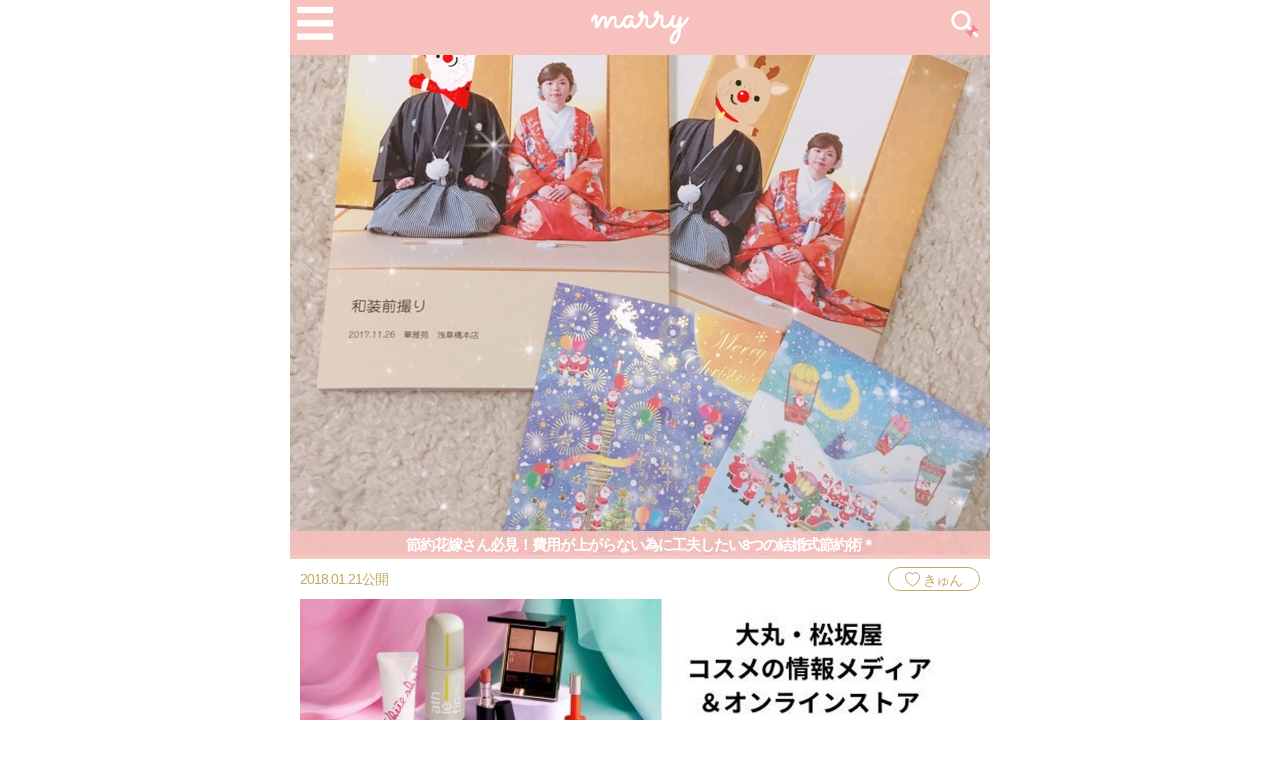

--- FILE ---
content_type: text/html; charset=utf-8
request_url: https://marry-xoxo.com/articles/9520
body_size: 29899
content:
<!DOCTYPE html>
<html lang="ja" prefix="og: http://ogp.me/ns#">
  <head>
    <meta charset="utf-8">
    <meta http-equiv="X-UA-Compatible" content="IE=Edge,chrome=1">
<script type="text/javascript">window.NREUM||(NREUM={});NREUM.info={"beacon":"bam.nr-data.net","errorBeacon":"bam.nr-data.net","licenseKey":"e2439d29d8","applicationID":"38177001","transactionName":"cl5WRRZYCVlQFx8CFEVYW10BREpGXQpH","queueTime":0,"applicationTime":292,"agent":""}</script>
<script type="text/javascript">(window.NREUM||(NREUM={})).init={ajax:{deny_list:["bam.nr-data.net"]},feature_flags:["soft_nav"]};(window.NREUM||(NREUM={})).loader_config={licenseKey:"e2439d29d8",applicationID:"38177001",browserID:"38177018"};;/*! For license information please see nr-loader-rum-1.307.0.min.js.LICENSE.txt */
(()=>{var e,t,r={163:(e,t,r)=>{"use strict";r.d(t,{j:()=>E});var n=r(384),i=r(1741);var a=r(2555);r(860).K7.genericEvents;const s="experimental.resources",o="register",c=e=>{if(!e||"string"!=typeof e)return!1;try{document.createDocumentFragment().querySelector(e)}catch{return!1}return!0};var d=r(2614),u=r(944),l=r(8122);const f="[data-nr-mask]",g=e=>(0,l.a)(e,(()=>{const e={feature_flags:[],experimental:{allow_registered_children:!1,resources:!1},mask_selector:"*",block_selector:"[data-nr-block]",mask_input_options:{color:!1,date:!1,"datetime-local":!1,email:!1,month:!1,number:!1,range:!1,search:!1,tel:!1,text:!1,time:!1,url:!1,week:!1,textarea:!1,select:!1,password:!0}};return{ajax:{deny_list:void 0,block_internal:!0,enabled:!0,autoStart:!0},api:{get allow_registered_children(){return e.feature_flags.includes(o)||e.experimental.allow_registered_children},set allow_registered_children(t){e.experimental.allow_registered_children=t},duplicate_registered_data:!1},browser_consent_mode:{enabled:!1},distributed_tracing:{enabled:void 0,exclude_newrelic_header:void 0,cors_use_newrelic_header:void 0,cors_use_tracecontext_headers:void 0,allowed_origins:void 0},get feature_flags(){return e.feature_flags},set feature_flags(t){e.feature_flags=t},generic_events:{enabled:!0,autoStart:!0},harvest:{interval:30},jserrors:{enabled:!0,autoStart:!0},logging:{enabled:!0,autoStart:!0},metrics:{enabled:!0,autoStart:!0},obfuscate:void 0,page_action:{enabled:!0},page_view_event:{enabled:!0,autoStart:!0},page_view_timing:{enabled:!0,autoStart:!0},performance:{capture_marks:!1,capture_measures:!1,capture_detail:!0,resources:{get enabled(){return e.feature_flags.includes(s)||e.experimental.resources},set enabled(t){e.experimental.resources=t},asset_types:[],first_party_domains:[],ignore_newrelic:!0}},privacy:{cookies_enabled:!0},proxy:{assets:void 0,beacon:void 0},session:{expiresMs:d.wk,inactiveMs:d.BB},session_replay:{autoStart:!0,enabled:!1,preload:!1,sampling_rate:10,error_sampling_rate:100,collect_fonts:!1,inline_images:!1,fix_stylesheets:!0,mask_all_inputs:!0,get mask_text_selector(){return e.mask_selector},set mask_text_selector(t){c(t)?e.mask_selector="".concat(t,",").concat(f):""===t||null===t?e.mask_selector=f:(0,u.R)(5,t)},get block_class(){return"nr-block"},get ignore_class(){return"nr-ignore"},get mask_text_class(){return"nr-mask"},get block_selector(){return e.block_selector},set block_selector(t){c(t)?e.block_selector+=",".concat(t):""!==t&&(0,u.R)(6,t)},get mask_input_options(){return e.mask_input_options},set mask_input_options(t){t&&"object"==typeof t?e.mask_input_options={...t,password:!0}:(0,u.R)(7,t)}},session_trace:{enabled:!0,autoStart:!0},soft_navigations:{enabled:!0,autoStart:!0},spa:{enabled:!0,autoStart:!0},ssl:void 0,user_actions:{enabled:!0,elementAttributes:["id","className","tagName","type"]}}})());var p=r(6154),m=r(9324);let h=0;const v={buildEnv:m.F3,distMethod:m.Xs,version:m.xv,originTime:p.WN},b={consented:!1},y={appMetadata:{},get consented(){return this.session?.state?.consent||b.consented},set consented(e){b.consented=e},customTransaction:void 0,denyList:void 0,disabled:!1,harvester:void 0,isolatedBacklog:!1,isRecording:!1,loaderType:void 0,maxBytes:3e4,obfuscator:void 0,onerror:void 0,ptid:void 0,releaseIds:{},session:void 0,timeKeeper:void 0,registeredEntities:[],jsAttributesMetadata:{bytes:0},get harvestCount(){return++h}},_=e=>{const t=(0,l.a)(e,y),r=Object.keys(v).reduce((e,t)=>(e[t]={value:v[t],writable:!1,configurable:!0,enumerable:!0},e),{});return Object.defineProperties(t,r)};var w=r(5701);const x=e=>{const t=e.startsWith("http");e+="/",r.p=t?e:"https://"+e};var R=r(7836),k=r(3241);const A={accountID:void 0,trustKey:void 0,agentID:void 0,licenseKey:void 0,applicationID:void 0,xpid:void 0},S=e=>(0,l.a)(e,A),T=new Set;function E(e,t={},r,s){let{init:o,info:c,loader_config:d,runtime:u={},exposed:l=!0}=t;if(!c){const e=(0,n.pV)();o=e.init,c=e.info,d=e.loader_config}e.init=g(o||{}),e.loader_config=S(d||{}),c.jsAttributes??={},p.bv&&(c.jsAttributes.isWorker=!0),e.info=(0,a.D)(c);const f=e.init,m=[c.beacon,c.errorBeacon];T.has(e.agentIdentifier)||(f.proxy.assets&&(x(f.proxy.assets),m.push(f.proxy.assets)),f.proxy.beacon&&m.push(f.proxy.beacon),e.beacons=[...m],function(e){const t=(0,n.pV)();Object.getOwnPropertyNames(i.W.prototype).forEach(r=>{const n=i.W.prototype[r];if("function"!=typeof n||"constructor"===n)return;let a=t[r];e[r]&&!1!==e.exposed&&"micro-agent"!==e.runtime?.loaderType&&(t[r]=(...t)=>{const n=e[r](...t);return a?a(...t):n})})}(e),(0,n.US)("activatedFeatures",w.B)),u.denyList=[...f.ajax.deny_list||[],...f.ajax.block_internal?m:[]],u.ptid=e.agentIdentifier,u.loaderType=r,e.runtime=_(u),T.has(e.agentIdentifier)||(e.ee=R.ee.get(e.agentIdentifier),e.exposed=l,(0,k.W)({agentIdentifier:e.agentIdentifier,drained:!!w.B?.[e.agentIdentifier],type:"lifecycle",name:"initialize",feature:void 0,data:e.config})),T.add(e.agentIdentifier)}},384:(e,t,r)=>{"use strict";r.d(t,{NT:()=>s,US:()=>u,Zm:()=>o,bQ:()=>d,dV:()=>c,pV:()=>l});var n=r(6154),i=r(1863),a=r(1910);const s={beacon:"bam.nr-data.net",errorBeacon:"bam.nr-data.net"};function o(){return n.gm.NREUM||(n.gm.NREUM={}),void 0===n.gm.newrelic&&(n.gm.newrelic=n.gm.NREUM),n.gm.NREUM}function c(){let e=o();return e.o||(e.o={ST:n.gm.setTimeout,SI:n.gm.setImmediate||n.gm.setInterval,CT:n.gm.clearTimeout,XHR:n.gm.XMLHttpRequest,REQ:n.gm.Request,EV:n.gm.Event,PR:n.gm.Promise,MO:n.gm.MutationObserver,FETCH:n.gm.fetch,WS:n.gm.WebSocket},(0,a.i)(...Object.values(e.o))),e}function d(e,t){let r=o();r.initializedAgents??={},t.initializedAt={ms:(0,i.t)(),date:new Date},r.initializedAgents[e]=t}function u(e,t){o()[e]=t}function l(){return function(){let e=o();const t=e.info||{};e.info={beacon:s.beacon,errorBeacon:s.errorBeacon,...t}}(),function(){let e=o();const t=e.init||{};e.init={...t}}(),c(),function(){let e=o();const t=e.loader_config||{};e.loader_config={...t}}(),o()}},782:(e,t,r)=>{"use strict";r.d(t,{T:()=>n});const n=r(860).K7.pageViewTiming},860:(e,t,r)=>{"use strict";r.d(t,{$J:()=>u,K7:()=>c,P3:()=>d,XX:()=>i,Yy:()=>o,df:()=>a,qY:()=>n,v4:()=>s});const n="events",i="jserrors",a="browser/blobs",s="rum",o="browser/logs",c={ajax:"ajax",genericEvents:"generic_events",jserrors:i,logging:"logging",metrics:"metrics",pageAction:"page_action",pageViewEvent:"page_view_event",pageViewTiming:"page_view_timing",sessionReplay:"session_replay",sessionTrace:"session_trace",softNav:"soft_navigations",spa:"spa"},d={[c.pageViewEvent]:1,[c.pageViewTiming]:2,[c.metrics]:3,[c.jserrors]:4,[c.spa]:5,[c.ajax]:6,[c.sessionTrace]:7,[c.softNav]:8,[c.sessionReplay]:9,[c.logging]:10,[c.genericEvents]:11},u={[c.pageViewEvent]:s,[c.pageViewTiming]:n,[c.ajax]:n,[c.spa]:n,[c.softNav]:n,[c.metrics]:i,[c.jserrors]:i,[c.sessionTrace]:a,[c.sessionReplay]:a,[c.logging]:o,[c.genericEvents]:"ins"}},944:(e,t,r)=>{"use strict";r.d(t,{R:()=>i});var n=r(3241);function i(e,t){"function"==typeof console.debug&&(console.debug("New Relic Warning: https://github.com/newrelic/newrelic-browser-agent/blob/main/docs/warning-codes.md#".concat(e),t),(0,n.W)({agentIdentifier:null,drained:null,type:"data",name:"warn",feature:"warn",data:{code:e,secondary:t}}))}},1687:(e,t,r)=>{"use strict";r.d(t,{Ak:()=>d,Ze:()=>f,x3:()=>u});var n=r(3241),i=r(7836),a=r(3606),s=r(860),o=r(2646);const c={};function d(e,t){const r={staged:!1,priority:s.P3[t]||0};l(e),c[e].get(t)||c[e].set(t,r)}function u(e,t){e&&c[e]&&(c[e].get(t)&&c[e].delete(t),p(e,t,!1),c[e].size&&g(e))}function l(e){if(!e)throw new Error("agentIdentifier required");c[e]||(c[e]=new Map)}function f(e="",t="feature",r=!1){if(l(e),!e||!c[e].get(t)||r)return p(e,t);c[e].get(t).staged=!0,g(e)}function g(e){const t=Array.from(c[e]);t.every(([e,t])=>t.staged)&&(t.sort((e,t)=>e[1].priority-t[1].priority),t.forEach(([t])=>{c[e].delete(t),p(e,t)}))}function p(e,t,r=!0){const s=e?i.ee.get(e):i.ee,c=a.i.handlers;if(!s.aborted&&s.backlog&&c){if((0,n.W)({agentIdentifier:e,type:"lifecycle",name:"drain",feature:t}),r){const e=s.backlog[t],r=c[t];if(r){for(let t=0;e&&t<e.length;++t)m(e[t],r);Object.entries(r).forEach(([e,t])=>{Object.values(t||{}).forEach(t=>{t[0]?.on&&t[0]?.context()instanceof o.y&&t[0].on(e,t[1])})})}}s.isolatedBacklog||delete c[t],s.backlog[t]=null,s.emit("drain-"+t,[])}}function m(e,t){var r=e[1];Object.values(t[r]||{}).forEach(t=>{var r=e[0];if(t[0]===r){var n=t[1],i=e[3],a=e[2];n.apply(i,a)}})}},1738:(e,t,r)=>{"use strict";r.d(t,{U:()=>g,Y:()=>f});var n=r(3241),i=r(9908),a=r(1863),s=r(944),o=r(5701),c=r(3969),d=r(8362),u=r(860),l=r(4261);function f(e,t,r,a){const f=a||r;!f||f[e]&&f[e]!==d.d.prototype[e]||(f[e]=function(){(0,i.p)(c.xV,["API/"+e+"/called"],void 0,u.K7.metrics,r.ee),(0,n.W)({agentIdentifier:r.agentIdentifier,drained:!!o.B?.[r.agentIdentifier],type:"data",name:"api",feature:l.Pl+e,data:{}});try{return t.apply(this,arguments)}catch(e){(0,s.R)(23,e)}})}function g(e,t,r,n,s){const o=e.info;null===r?delete o.jsAttributes[t]:o.jsAttributes[t]=r,(s||null===r)&&(0,i.p)(l.Pl+n,[(0,a.t)(),t,r],void 0,"session",e.ee)}},1741:(e,t,r)=>{"use strict";r.d(t,{W:()=>a});var n=r(944),i=r(4261);class a{#e(e,...t){if(this[e]!==a.prototype[e])return this[e](...t);(0,n.R)(35,e)}addPageAction(e,t){return this.#e(i.hG,e,t)}register(e){return this.#e(i.eY,e)}recordCustomEvent(e,t){return this.#e(i.fF,e,t)}setPageViewName(e,t){return this.#e(i.Fw,e,t)}setCustomAttribute(e,t,r){return this.#e(i.cD,e,t,r)}noticeError(e,t){return this.#e(i.o5,e,t)}setUserId(e,t=!1){return this.#e(i.Dl,e,t)}setApplicationVersion(e){return this.#e(i.nb,e)}setErrorHandler(e){return this.#e(i.bt,e)}addRelease(e,t){return this.#e(i.k6,e,t)}log(e,t){return this.#e(i.$9,e,t)}start(){return this.#e(i.d3)}finished(e){return this.#e(i.BL,e)}recordReplay(){return this.#e(i.CH)}pauseReplay(){return this.#e(i.Tb)}addToTrace(e){return this.#e(i.U2,e)}setCurrentRouteName(e){return this.#e(i.PA,e)}interaction(e){return this.#e(i.dT,e)}wrapLogger(e,t,r){return this.#e(i.Wb,e,t,r)}measure(e,t){return this.#e(i.V1,e,t)}consent(e){return this.#e(i.Pv,e)}}},1863:(e,t,r)=>{"use strict";function n(){return Math.floor(performance.now())}r.d(t,{t:()=>n})},1910:(e,t,r)=>{"use strict";r.d(t,{i:()=>a});var n=r(944);const i=new Map;function a(...e){return e.every(e=>{if(i.has(e))return i.get(e);const t="function"==typeof e?e.toString():"",r=t.includes("[native code]"),a=t.includes("nrWrapper");return r||a||(0,n.R)(64,e?.name||t),i.set(e,r),r})}},2555:(e,t,r)=>{"use strict";r.d(t,{D:()=>o,f:()=>s});var n=r(384),i=r(8122);const a={beacon:n.NT.beacon,errorBeacon:n.NT.errorBeacon,licenseKey:void 0,applicationID:void 0,sa:void 0,queueTime:void 0,applicationTime:void 0,ttGuid:void 0,user:void 0,account:void 0,product:void 0,extra:void 0,jsAttributes:{},userAttributes:void 0,atts:void 0,transactionName:void 0,tNamePlain:void 0};function s(e){try{return!!e.licenseKey&&!!e.errorBeacon&&!!e.applicationID}catch(e){return!1}}const o=e=>(0,i.a)(e,a)},2614:(e,t,r)=>{"use strict";r.d(t,{BB:()=>s,H3:()=>n,g:()=>d,iL:()=>c,tS:()=>o,uh:()=>i,wk:()=>a});const n="NRBA",i="SESSION",a=144e5,s=18e5,o={STARTED:"session-started",PAUSE:"session-pause",RESET:"session-reset",RESUME:"session-resume",UPDATE:"session-update"},c={SAME_TAB:"same-tab",CROSS_TAB:"cross-tab"},d={OFF:0,FULL:1,ERROR:2}},2646:(e,t,r)=>{"use strict";r.d(t,{y:()=>n});class n{constructor(e){this.contextId=e}}},2843:(e,t,r)=>{"use strict";r.d(t,{G:()=>a,u:()=>i});var n=r(3878);function i(e,t=!1,r,i){(0,n.DD)("visibilitychange",function(){if(t)return void("hidden"===document.visibilityState&&e());e(document.visibilityState)},r,i)}function a(e,t,r){(0,n.sp)("pagehide",e,t,r)}},3241:(e,t,r)=>{"use strict";r.d(t,{W:()=>a});var n=r(6154);const i="newrelic";function a(e={}){try{n.gm.dispatchEvent(new CustomEvent(i,{detail:e}))}catch(e){}}},3606:(e,t,r)=>{"use strict";r.d(t,{i:()=>a});var n=r(9908);a.on=s;var i=a.handlers={};function a(e,t,r,a){s(a||n.d,i,e,t,r)}function s(e,t,r,i,a){a||(a="feature"),e||(e=n.d);var s=t[a]=t[a]||{};(s[r]=s[r]||[]).push([e,i])}},3878:(e,t,r)=>{"use strict";function n(e,t){return{capture:e,passive:!1,signal:t}}function i(e,t,r=!1,i){window.addEventListener(e,t,n(r,i))}function a(e,t,r=!1,i){document.addEventListener(e,t,n(r,i))}r.d(t,{DD:()=>a,jT:()=>n,sp:()=>i})},3969:(e,t,r)=>{"use strict";r.d(t,{TZ:()=>n,XG:()=>o,rs:()=>i,xV:()=>s,z_:()=>a});const n=r(860).K7.metrics,i="sm",a="cm",s="storeSupportabilityMetrics",o="storeEventMetrics"},4234:(e,t,r)=>{"use strict";r.d(t,{W:()=>a});var n=r(7836),i=r(1687);class a{constructor(e,t){this.agentIdentifier=e,this.ee=n.ee.get(e),this.featureName=t,this.blocked=!1}deregisterDrain(){(0,i.x3)(this.agentIdentifier,this.featureName)}}},4261:(e,t,r)=>{"use strict";r.d(t,{$9:()=>d,BL:()=>o,CH:()=>g,Dl:()=>_,Fw:()=>y,PA:()=>h,Pl:()=>n,Pv:()=>k,Tb:()=>l,U2:()=>a,V1:()=>R,Wb:()=>x,bt:()=>b,cD:()=>v,d3:()=>w,dT:()=>c,eY:()=>p,fF:()=>f,hG:()=>i,k6:()=>s,nb:()=>m,o5:()=>u});const n="api-",i="addPageAction",a="addToTrace",s="addRelease",o="finished",c="interaction",d="log",u="noticeError",l="pauseReplay",f="recordCustomEvent",g="recordReplay",p="register",m="setApplicationVersion",h="setCurrentRouteName",v="setCustomAttribute",b="setErrorHandler",y="setPageViewName",_="setUserId",w="start",x="wrapLogger",R="measure",k="consent"},5289:(e,t,r)=>{"use strict";r.d(t,{GG:()=>s,Qr:()=>c,sB:()=>o});var n=r(3878),i=r(6389);function a(){return"undefined"==typeof document||"complete"===document.readyState}function s(e,t){if(a())return e();const r=(0,i.J)(e),s=setInterval(()=>{a()&&(clearInterval(s),r())},500);(0,n.sp)("load",r,t)}function o(e){if(a())return e();(0,n.DD)("DOMContentLoaded",e)}function c(e){if(a())return e();(0,n.sp)("popstate",e)}},5607:(e,t,r)=>{"use strict";r.d(t,{W:()=>n});const n=(0,r(9566).bz)()},5701:(e,t,r)=>{"use strict";r.d(t,{B:()=>a,t:()=>s});var n=r(3241);const i=new Set,a={};function s(e,t){const r=t.agentIdentifier;a[r]??={},e&&"object"==typeof e&&(i.has(r)||(t.ee.emit("rumresp",[e]),a[r]=e,i.add(r),(0,n.W)({agentIdentifier:r,loaded:!0,drained:!0,type:"lifecycle",name:"load",feature:void 0,data:e})))}},6154:(e,t,r)=>{"use strict";r.d(t,{OF:()=>c,RI:()=>i,WN:()=>u,bv:()=>a,eN:()=>l,gm:()=>s,mw:()=>o,sb:()=>d});var n=r(1863);const i="undefined"!=typeof window&&!!window.document,a="undefined"!=typeof WorkerGlobalScope&&("undefined"!=typeof self&&self instanceof WorkerGlobalScope&&self.navigator instanceof WorkerNavigator||"undefined"!=typeof globalThis&&globalThis instanceof WorkerGlobalScope&&globalThis.navigator instanceof WorkerNavigator),s=i?window:"undefined"!=typeof WorkerGlobalScope&&("undefined"!=typeof self&&self instanceof WorkerGlobalScope&&self||"undefined"!=typeof globalThis&&globalThis instanceof WorkerGlobalScope&&globalThis),o=Boolean("hidden"===s?.document?.visibilityState),c=/iPad|iPhone|iPod/.test(s.navigator?.userAgent),d=c&&"undefined"==typeof SharedWorker,u=((()=>{const e=s.navigator?.userAgent?.match(/Firefox[/\s](\d+\.\d+)/);Array.isArray(e)&&e.length>=2&&e[1]})(),Date.now()-(0,n.t)()),l=()=>"undefined"!=typeof PerformanceNavigationTiming&&s?.performance?.getEntriesByType("navigation")?.[0]?.responseStart},6389:(e,t,r)=>{"use strict";function n(e,t=500,r={}){const n=r?.leading||!1;let i;return(...r)=>{n&&void 0===i&&(e.apply(this,r),i=setTimeout(()=>{i=clearTimeout(i)},t)),n||(clearTimeout(i),i=setTimeout(()=>{e.apply(this,r)},t))}}function i(e){let t=!1;return(...r)=>{t||(t=!0,e.apply(this,r))}}r.d(t,{J:()=>i,s:()=>n})},6630:(e,t,r)=>{"use strict";r.d(t,{T:()=>n});const n=r(860).K7.pageViewEvent},7699:(e,t,r)=>{"use strict";r.d(t,{It:()=>a,KC:()=>o,No:()=>i,qh:()=>s});var n=r(860);const i=16e3,a=1e6,s="SESSION_ERROR",o={[n.K7.logging]:!0,[n.K7.genericEvents]:!1,[n.K7.jserrors]:!1,[n.K7.ajax]:!1}},7836:(e,t,r)=>{"use strict";r.d(t,{P:()=>o,ee:()=>c});var n=r(384),i=r(8990),a=r(2646),s=r(5607);const o="nr@context:".concat(s.W),c=function e(t,r){var n={},s={},u={},l=!1;try{l=16===r.length&&d.initializedAgents?.[r]?.runtime.isolatedBacklog}catch(e){}var f={on:p,addEventListener:p,removeEventListener:function(e,t){var r=n[e];if(!r)return;for(var i=0;i<r.length;i++)r[i]===t&&r.splice(i,1)},emit:function(e,r,n,i,a){!1!==a&&(a=!0);if(c.aborted&&!i)return;t&&a&&t.emit(e,r,n);var o=g(n);m(e).forEach(e=>{e.apply(o,r)});var d=v()[s[e]];d&&d.push([f,e,r,o]);return o},get:h,listeners:m,context:g,buffer:function(e,t){const r=v();if(t=t||"feature",f.aborted)return;Object.entries(e||{}).forEach(([e,n])=>{s[n]=t,t in r||(r[t]=[])})},abort:function(){f._aborted=!0,Object.keys(f.backlog).forEach(e=>{delete f.backlog[e]})},isBuffering:function(e){return!!v()[s[e]]},debugId:r,backlog:l?{}:t&&"object"==typeof t.backlog?t.backlog:{},isolatedBacklog:l};return Object.defineProperty(f,"aborted",{get:()=>{let e=f._aborted||!1;return e||(t&&(e=t.aborted),e)}}),f;function g(e){return e&&e instanceof a.y?e:e?(0,i.I)(e,o,()=>new a.y(o)):new a.y(o)}function p(e,t){n[e]=m(e).concat(t)}function m(e){return n[e]||[]}function h(t){return u[t]=u[t]||e(f,t)}function v(){return f.backlog}}(void 0,"globalEE"),d=(0,n.Zm)();d.ee||(d.ee=c)},8122:(e,t,r)=>{"use strict";r.d(t,{a:()=>i});var n=r(944);function i(e,t){try{if(!e||"object"!=typeof e)return(0,n.R)(3);if(!t||"object"!=typeof t)return(0,n.R)(4);const r=Object.create(Object.getPrototypeOf(t),Object.getOwnPropertyDescriptors(t)),a=0===Object.keys(r).length?e:r;for(let s in a)if(void 0!==e[s])try{if(null===e[s]){r[s]=null;continue}Array.isArray(e[s])&&Array.isArray(t[s])?r[s]=Array.from(new Set([...e[s],...t[s]])):"object"==typeof e[s]&&"object"==typeof t[s]?r[s]=i(e[s],t[s]):r[s]=e[s]}catch(e){r[s]||(0,n.R)(1,e)}return r}catch(e){(0,n.R)(2,e)}}},8362:(e,t,r)=>{"use strict";r.d(t,{d:()=>a});var n=r(9566),i=r(1741);class a extends i.W{agentIdentifier=(0,n.LA)(16)}},8374:(e,t,r)=>{r.nc=(()=>{try{return document?.currentScript?.nonce}catch(e){}return""})()},8990:(e,t,r)=>{"use strict";r.d(t,{I:()=>i});var n=Object.prototype.hasOwnProperty;function i(e,t,r){if(n.call(e,t))return e[t];var i=r();if(Object.defineProperty&&Object.keys)try{return Object.defineProperty(e,t,{value:i,writable:!0,enumerable:!1}),i}catch(e){}return e[t]=i,i}},9324:(e,t,r)=>{"use strict";r.d(t,{F3:()=>i,Xs:()=>a,xv:()=>n});const n="1.307.0",i="PROD",a="CDN"},9566:(e,t,r)=>{"use strict";r.d(t,{LA:()=>o,bz:()=>s});var n=r(6154);const i="xxxxxxxx-xxxx-4xxx-yxxx-xxxxxxxxxxxx";function a(e,t){return e?15&e[t]:16*Math.random()|0}function s(){const e=n.gm?.crypto||n.gm?.msCrypto;let t,r=0;return e&&e.getRandomValues&&(t=e.getRandomValues(new Uint8Array(30))),i.split("").map(e=>"x"===e?a(t,r++).toString(16):"y"===e?(3&a()|8).toString(16):e).join("")}function o(e){const t=n.gm?.crypto||n.gm?.msCrypto;let r,i=0;t&&t.getRandomValues&&(r=t.getRandomValues(new Uint8Array(e)));const s=[];for(var o=0;o<e;o++)s.push(a(r,i++).toString(16));return s.join("")}},9908:(e,t,r)=>{"use strict";r.d(t,{d:()=>n,p:()=>i});var n=r(7836).ee.get("handle");function i(e,t,r,i,a){a?(a.buffer([e],i),a.emit(e,t,r)):(n.buffer([e],i),n.emit(e,t,r))}}},n={};function i(e){var t=n[e];if(void 0!==t)return t.exports;var a=n[e]={exports:{}};return r[e](a,a.exports,i),a.exports}i.m=r,i.d=(e,t)=>{for(var r in t)i.o(t,r)&&!i.o(e,r)&&Object.defineProperty(e,r,{enumerable:!0,get:t[r]})},i.f={},i.e=e=>Promise.all(Object.keys(i.f).reduce((t,r)=>(i.f[r](e,t),t),[])),i.u=e=>"nr-rum-1.307.0.min.js",i.o=(e,t)=>Object.prototype.hasOwnProperty.call(e,t),e={},t="NRBA-1.307.0.PROD:",i.l=(r,n,a,s)=>{if(e[r])e[r].push(n);else{var o,c;if(void 0!==a)for(var d=document.getElementsByTagName("script"),u=0;u<d.length;u++){var l=d[u];if(l.getAttribute("src")==r||l.getAttribute("data-webpack")==t+a){o=l;break}}if(!o){c=!0;var f={296:"sha512-3EXXyZqgAupfCzApe8jx8MLgGn3TbzhyI1Jve2HiIeHZU3eYpQT4hF0fMRkBBDdQT8+b9YmzmeYUZ4Q/8KBSNg=="};(o=document.createElement("script")).charset="utf-8",i.nc&&o.setAttribute("nonce",i.nc),o.setAttribute("data-webpack",t+a),o.src=r,0!==o.src.indexOf(window.location.origin+"/")&&(o.crossOrigin="anonymous"),f[s]&&(o.integrity=f[s])}e[r]=[n];var g=(t,n)=>{o.onerror=o.onload=null,clearTimeout(p);var i=e[r];if(delete e[r],o.parentNode&&o.parentNode.removeChild(o),i&&i.forEach(e=>e(n)),t)return t(n)},p=setTimeout(g.bind(null,void 0,{type:"timeout",target:o}),12e4);o.onerror=g.bind(null,o.onerror),o.onload=g.bind(null,o.onload),c&&document.head.appendChild(o)}},i.r=e=>{"undefined"!=typeof Symbol&&Symbol.toStringTag&&Object.defineProperty(e,Symbol.toStringTag,{value:"Module"}),Object.defineProperty(e,"__esModule",{value:!0})},i.p="https://js-agent.newrelic.com/",(()=>{var e={374:0,840:0};i.f.j=(t,r)=>{var n=i.o(e,t)?e[t]:void 0;if(0!==n)if(n)r.push(n[2]);else{var a=new Promise((r,i)=>n=e[t]=[r,i]);r.push(n[2]=a);var s=i.p+i.u(t),o=new Error;i.l(s,r=>{if(i.o(e,t)&&(0!==(n=e[t])&&(e[t]=void 0),n)){var a=r&&("load"===r.type?"missing":r.type),s=r&&r.target&&r.target.src;o.message="Loading chunk "+t+" failed: ("+a+": "+s+")",o.name="ChunkLoadError",o.type=a,o.request=s,n[1](o)}},"chunk-"+t,t)}};var t=(t,r)=>{var n,a,[s,o,c]=r,d=0;if(s.some(t=>0!==e[t])){for(n in o)i.o(o,n)&&(i.m[n]=o[n]);if(c)c(i)}for(t&&t(r);d<s.length;d++)a=s[d],i.o(e,a)&&e[a]&&e[a][0](),e[a]=0},r=self["webpackChunk:NRBA-1.307.0.PROD"]=self["webpackChunk:NRBA-1.307.0.PROD"]||[];r.forEach(t.bind(null,0)),r.push=t.bind(null,r.push.bind(r))})(),(()=>{"use strict";i(8374);var e=i(8362),t=i(860);const r=Object.values(t.K7);var n=i(163);var a=i(9908),s=i(1863),o=i(4261),c=i(1738);var d=i(1687),u=i(4234),l=i(5289),f=i(6154),g=i(944),p=i(384);const m=e=>f.RI&&!0===e?.privacy.cookies_enabled;function h(e){return!!(0,p.dV)().o.MO&&m(e)&&!0===e?.session_trace.enabled}var v=i(6389),b=i(7699);class y extends u.W{constructor(e,t){super(e.agentIdentifier,t),this.agentRef=e,this.abortHandler=void 0,this.featAggregate=void 0,this.loadedSuccessfully=void 0,this.onAggregateImported=new Promise(e=>{this.loadedSuccessfully=e}),this.deferred=Promise.resolve(),!1===e.init[this.featureName].autoStart?this.deferred=new Promise((t,r)=>{this.ee.on("manual-start-all",(0,v.J)(()=>{(0,d.Ak)(e.agentIdentifier,this.featureName),t()}))}):(0,d.Ak)(e.agentIdentifier,t)}importAggregator(e,t,r={}){if(this.featAggregate)return;const n=async()=>{let n;await this.deferred;try{if(m(e.init)){const{setupAgentSession:t}=await i.e(296).then(i.bind(i,3305));n=t(e)}}catch(e){(0,g.R)(20,e),this.ee.emit("internal-error",[e]),(0,a.p)(b.qh,[e],void 0,this.featureName,this.ee)}try{if(!this.#t(this.featureName,n,e.init))return(0,d.Ze)(this.agentIdentifier,this.featureName),void this.loadedSuccessfully(!1);const{Aggregate:i}=await t();this.featAggregate=new i(e,r),e.runtime.harvester.initializedAggregates.push(this.featAggregate),this.loadedSuccessfully(!0)}catch(e){(0,g.R)(34,e),this.abortHandler?.(),(0,d.Ze)(this.agentIdentifier,this.featureName,!0),this.loadedSuccessfully(!1),this.ee&&this.ee.abort()}};f.RI?(0,l.GG)(()=>n(),!0):n()}#t(e,r,n){if(this.blocked)return!1;switch(e){case t.K7.sessionReplay:return h(n)&&!!r;case t.K7.sessionTrace:return!!r;default:return!0}}}var _=i(6630),w=i(2614),x=i(3241);class R extends y{static featureName=_.T;constructor(e){var t;super(e,_.T),this.setupInspectionEvents(e.agentIdentifier),t=e,(0,c.Y)(o.Fw,function(e,r){"string"==typeof e&&("/"!==e.charAt(0)&&(e="/"+e),t.runtime.customTransaction=(r||"http://custom.transaction")+e,(0,a.p)(o.Pl+o.Fw,[(0,s.t)()],void 0,void 0,t.ee))},t),this.importAggregator(e,()=>i.e(296).then(i.bind(i,3943)))}setupInspectionEvents(e){const t=(t,r)=>{t&&(0,x.W)({agentIdentifier:e,timeStamp:t.timeStamp,loaded:"complete"===t.target.readyState,type:"window",name:r,data:t.target.location+""})};(0,l.sB)(e=>{t(e,"DOMContentLoaded")}),(0,l.GG)(e=>{t(e,"load")}),(0,l.Qr)(e=>{t(e,"navigate")}),this.ee.on(w.tS.UPDATE,(t,r)=>{(0,x.W)({agentIdentifier:e,type:"lifecycle",name:"session",data:r})})}}class k extends e.d{constructor(e){var t;(super(),f.gm)?(this.features={},(0,p.bQ)(this.agentIdentifier,this),this.desiredFeatures=new Set(e.features||[]),this.desiredFeatures.add(R),(0,n.j)(this,e,e.loaderType||"agent"),t=this,(0,c.Y)(o.cD,function(e,r,n=!1){if("string"==typeof e){if(["string","number","boolean"].includes(typeof r)||null===r)return(0,c.U)(t,e,r,o.cD,n);(0,g.R)(40,typeof r)}else(0,g.R)(39,typeof e)},t),function(e){(0,c.Y)(o.Dl,function(t,r=!1){if("string"!=typeof t&&null!==t)return void(0,g.R)(41,typeof t);const n=e.info.jsAttributes["enduser.id"];r&&null!=n&&n!==t?(0,a.p)(o.Pl+"setUserIdAndResetSession",[t],void 0,"session",e.ee):(0,c.U)(e,"enduser.id",t,o.Dl,!0)},e)}(this),function(e){(0,c.Y)(o.nb,function(t){if("string"==typeof t||null===t)return(0,c.U)(e,"application.version",t,o.nb,!1);(0,g.R)(42,typeof t)},e)}(this),function(e){(0,c.Y)(o.d3,function(){e.ee.emit("manual-start-all")},e)}(this),function(e){(0,c.Y)(o.Pv,function(t=!0){if("boolean"==typeof t){if((0,a.p)(o.Pl+o.Pv,[t],void 0,"session",e.ee),e.runtime.consented=t,t){const t=e.features.page_view_event;t.onAggregateImported.then(e=>{const r=t.featAggregate;e&&!r.sentRum&&r.sendRum()})}}else(0,g.R)(65,typeof t)},e)}(this),this.run()):(0,g.R)(21)}get config(){return{info:this.info,init:this.init,loader_config:this.loader_config,runtime:this.runtime}}get api(){return this}run(){try{const e=function(e){const t={};return r.forEach(r=>{t[r]=!!e[r]?.enabled}),t}(this.init),n=[...this.desiredFeatures];n.sort((e,r)=>t.P3[e.featureName]-t.P3[r.featureName]),n.forEach(r=>{if(!e[r.featureName]&&r.featureName!==t.K7.pageViewEvent)return;if(r.featureName===t.K7.spa)return void(0,g.R)(67);const n=function(e){switch(e){case t.K7.ajax:return[t.K7.jserrors];case t.K7.sessionTrace:return[t.K7.ajax,t.K7.pageViewEvent];case t.K7.sessionReplay:return[t.K7.sessionTrace];case t.K7.pageViewTiming:return[t.K7.pageViewEvent];default:return[]}}(r.featureName).filter(e=>!(e in this.features));n.length>0&&(0,g.R)(36,{targetFeature:r.featureName,missingDependencies:n}),this.features[r.featureName]=new r(this)})}catch(e){(0,g.R)(22,e);for(const e in this.features)this.features[e].abortHandler?.();const t=(0,p.Zm)();delete t.initializedAgents[this.agentIdentifier]?.features,delete this.sharedAggregator;return t.ee.get(this.agentIdentifier).abort(),!1}}}var A=i(2843),S=i(782);class T extends y{static featureName=S.T;constructor(e){super(e,S.T),f.RI&&((0,A.u)(()=>(0,a.p)("docHidden",[(0,s.t)()],void 0,S.T,this.ee),!0),(0,A.G)(()=>(0,a.p)("winPagehide",[(0,s.t)()],void 0,S.T,this.ee)),this.importAggregator(e,()=>i.e(296).then(i.bind(i,2117))))}}var E=i(3969);class I extends y{static featureName=E.TZ;constructor(e){super(e,E.TZ),f.RI&&document.addEventListener("securitypolicyviolation",e=>{(0,a.p)(E.xV,["Generic/CSPViolation/Detected"],void 0,this.featureName,this.ee)}),this.importAggregator(e,()=>i.e(296).then(i.bind(i,9623)))}}new k({features:[R,T,I],loaderType:"lite"})})()})();</script>
    <meta name="viewport" content="width=device-width, initial-scale=1.0">
    <title>簡単にできる結婚式の節約術総まとめ | marry[マリー]</title>
    <meta name="author" content="Marry, inc.">
    <meta name="copyright" content="Copyright © Marry, inc.">
    <meta name="referrer" content="unsafe-url">

    <meta property="og:url" content="https://marry-xoxo.com/articles/9520" />
<meta property="og:title" content="簡単にできる結婚式の節約術総まとめ" />
  <meta property="og:site_name" content="marry[マリー]" />
  <meta property="og:type" content="article" />
  <meta property="og:image" content="https://imgs.marry-xoxo.com/uploads/image/file/193202/top_0a5eb420-2670-48fd-bbee-ff74c644f253.jpeg" />
  <meta property="article:publisher" content="https://www.facebook.com/marry.xoxo" />

      <meta name="twitter:card" content="summary_large_image">
  <meta name="twitter:site" content="@marry_xoxo_news">
  <meta name="twitter:title" content="簡単にできる結婚式の節約術総まとめ">
  <meta name="twitter:image" content="https://imgs.marry-xoxo.com/uploads/image/file/193202/top_0a5eb420-2670-48fd-bbee-ff74c644f253.jpeg">

      <link rel="canonical" href="https://marry-xoxo.com/articles/9520" />



    <meta name="csrf-param" content="authenticity_token" />
<meta name="csrf-token" content="XN6Noe1f1fpG9LxD/f/oWIQJxhFgnQY2CdNtlT+U1PqoTDoiFUGzKYMcpp0C102AnN61QyhufTuG4YLxRh4kRg==" />

    <!-- Le HTML5 shim, for IE6-8 support of HTML elements -->
    <!--[if lt IE 9]>
      <script src="//cdnjs.cloudflare.com/ajax/libs/html5shiv/3.6.1/html5shiv.js" type="text/javascript"></script>
    <![endif]-->

    <link rel="stylesheet" media="all" href="https://imgs.marry-xoxo.com/assets/application-ae861d8f110127a8ef8c01536d253094f6dc6d933ccead06e31466882a112907.css" />
    <script src="https://imgs.marry-xoxo.com/assets/modernizr-24bf2e9157eaf4c783bb2417c7460eb76837461cc4f376ea5e42d7e2d41e581b.js"></script>

    <!-- For third-generation iPad with high-resolution Retina display: -->
    <!-- Size should be 144 x 144 pixels -->
    <link rel="apple-touch-icon-precomposed" type="image/png" href="https://imgs.marry-xoxo.com/assets/apple-touch-icon-144x144-precomposed-ecadac225fea39a77d33f91dbacd6524799baef1e99c010b79e8221731040894.png" sizes="144x144" />

    <!-- For iPhone with high-resolution Retina display: -->
    <!-- Size should be 114 x 114 pixels -->
    <link rel="apple-touch-icon-precomposed" type="image/png" href="https://imgs.marry-xoxo.com/assets/apple-touch-icon-114x114-precomposed-7871021f9cb52a118d596f590dfc66fd9356048555369c8146e7a3e11a6f850c.png" sizes="114x114" />

    <!-- For first- and second-generation iPad: -->
    <!-- Size should be 72 x 72 pixels -->
    <link rel="apple-touch-icon-precomposed" type="image/png" href="https://imgs.marry-xoxo.com/assets/apple-touch-icon-72x72-precomposed-456b889ce336a122e2960dacb7b89d92e99c63465e01f070b262fd3ad6fd9fb1.png" sizes="72x72" />

    <!-- For non-Retina iPhone, iPod Touch, and Android 2.1+ devices: -->
    <!-- Size should be 57 x 57 pixels -->
    <link rel="apple-touch-icon-precomposed" type="image/png" href="https://imgs.marry-xoxo.com/assets/apple-touch-icon-precomposed-972b7a33236865d02531b0b87be65b1b1a9042db5d7ecc7de7fcfd183db79689.png" />

    <!-- For all other devices -->
    <!-- Size should be 32 x 32 pixels -->
    <link rel="shortcut icon" type="image/x-icon" href="https://imgs.marry-xoxo.com/assets/favicon-df816adfc464031c8872a25d469e1b3a0140f3fcb22f5889ff4281608931e896.ico" />

    <script src="//ajax.googleapis.com/ajax/libs/jquery/1.12.4/jquery.min.js"></script>
<script>
//<![CDATA[
window.jQuery || document.write(unescape('%3Cscript src="https://imgs.marry-xoxo.com/assets/jquery-c731c20e2995c576b0509d3bd776f7ab64a66b95363a3b5fae9864299ee594ed.js">%3C/script>'))
//]]>
</script>
    <script src="https://imgs.marry-xoxo.com/assets/application-0487ffbc34eae09b11cc4943bf40222c381724185281f19c541710ca0258eee6.js"></script>

      <script async src="https://securepubads.g.doubleclick.net/tag/js/gpt.js"></script>
<script>
  !function(a9,a,p,s,t,A,g){if(a[a9])return;function q(c,r){a[a9]._Q.push([c,r])}a[a9]={init:function(){q("i",arguments)},fetchBids:function(){q("f",arguments)},setDisplayBids:function(){},targetingKeys:function(){return[]},_Q:[]};A=p.createElement(s);A.async=!0;A.src=t;g=p.getElementsByTagName(s)[0];g.parentNode.insertBefore(A,g)}("apstag",window,document,"script","//c.amazon-adsystem.com/aax2/apstag.js");

  apstag.init({
    pubID: 'c06cc614-f284-4373-8e7b-e334e4dcb9d3',
    adServer: 'googletag',
    simplerGPT: true,
    schain: {
      complete: 1,
      ver: '1.0',
      nodes: [{
        asi: 'i-mobile.co.jp',
        sid: '36919',
        hp: 1,
      }]
    }
  });

  window.googletag = window.googletag || {cmd: []};

  var imobile_gam_slots = [];
</script>

  
  
  
  
  
  
  

      <script type="text/javascript">var vc_sid="3384213"</script>
<script type="text/javascript" src="//vpj.valuecommerce.com/vcparam_pvd.js" async></script>
      <script type="application/javascript" src="//anymind360.com/js/16261/ats.js"></script>


      <script>
// (function(i,s,o,g,r,a,m){i['GoogleAnalyticsObject']=r;i[r]=i[r]||function(){
//   (i[r].q=i[r].q||[]).push(arguments)},i[r].l=1*new Date();a=s.createElement(o),
//   m=s.getElementsByTagName(o)[0];a.async=1;a.src=g;m.parentNode.insertBefore(a,m)
// })(window,document,'script','//www.google-analytics.com/analytics.js','ga');

// ga('create', 'UA-527842-40', 'auto');


// (function(window, document) {
//   var cumstom_dimention = {
//     use: false,
//     value: ""
//   }
//   var __ga_track_app_list = [
//     {
//       name: "LINE",
//       ua: "Line"
//     },
//     {
//       name: "Facebook",
//       ua: "FBAN"
//     },
//     {
//       name: "Twitter",
//       ua: "Twitter"
//     },
//   ];

//   var isTarget = function(target){
//     var ref = navigator.userAgent;
//     if(ref.indexOf(target) != -1) return true;
//     return false;
//   }

//   for (var i = 0; i < __ga_track_app_list.length; i++) {
//     var __app = __ga_track_app_list[i];
//     if(isTarget(__app.ua)){
//       cumstom_dimention.use   = true;
//       cumstom_dimention.value = __app.name;
//     }
//   }

//   if(cumstom_dimention.use)ga('set', 'dimension1', cumstom_dimention.value);
// })(window, document);

// ga('send', 'pageview');
// ga('send', 'event', 'marry_instagram', 'marry_brides', 'banner_ads', 'インフィード広告下', 'marry本', 'marryドレス', 'TuNoahwedding', 'インフィード下', '自社広告', 'marryTOP_文字リンク', 'Videos', 'marryドレス_インフィード', 'youtubeplays', 'アクアグラツィエ8622', 'articles_TOP', 'marryTOP_articles大型枠', 'URLclick', '記事内の動画再生ユニーク数', 'Imagesource', '8438_banner', 'marryドレス_Keyword', 'articles_back', 'articles_next', '9062_banner', 'シェアボタン', 'keyword_ads_affi', 'links_SNS', 'JTB_20170810', '自社広告_C3', 'インフィード下_BASE', 'インフィード上_バーニーズ_id8179', '電話番号', 'USEN_id8128', 'farbe', 'marryドレスイベント', 'banner_hanayume', 'merrymarry', 'museeplatinum_20160729', 'chouchou20160615', 'chouchou20160829', 'DAC_全国労働者共済生活協同組合連合会', 'escrit', 'ESCRIT', 'studioluxe_20160601', 'USEN', 'サッポロビール', '記事内クリック実験', 'JTB_20171225上', 'JTB_20171225下', 'marryTOP_articles大型枠', {
//   nonInteraction: true
// });
</script>

<!-- Google tag (gtag.js) -->
<script async src="https://www.googletagmanager.com/gtag/js?id=G-PG0RP5BZ70"></script>
<script>
  window.dataLayer = window.dataLayer || [];
  function gtag(){dataLayer.push(arguments);}
  gtag('js', new Date());
  gtag('config', 'G-PG0RP5BZ70');
</script>

<!-- 100% privacy-first analytics -->
<script async defer src="https://scripts.simpleanalyticscdn.com/latest.js"></script>
<noscript><img src="https://queue.simpleanalyticscdn.com/noscript.gif" alt="" referrerpolicy="no-referrer-when-downgrade" /></noscript>

<!-- 
    <link rel="manifest" href="/manifest.json" />
    <meta name="apple-mobile-web-app-capable" content="yes">
-->
    <meta name="p:domain_verify" content="74d98038d569960ff65ef286225d1b65"/>
  </head>
  <body class=" articles show articles_show">

    
    

    <header class="l-header">
  <a href="/">
    <div class="header_logo">
      <img alt="marry[マリー]" id="marry_header_logo" src="https://imgs.marry-xoxo.com/assets/marry_logo-e3a503203d635925f956631f4df079fe97f587ed360274455ead4fe26052b631.png" width="100" height="55" />
</div></a>  <ul>
    <li>
        <a href="#" id="js-show-headerview">
          <i class="marryIcon-menu"></i>
        </a>
    </li>
    <li>
        <a href="/articles/search"><img alt="" src="https://imgs.marry-xoxo.com/assets/articles/search-white-3ab4582f450a35af8758f8436092ed5d4b398f41e2b32662cce768e4c6fd666d.png" width="28" height="28" /></a>
    </li>
  </ul>
</header>

<script>
  document.addEventListener('DOMContentLoaded', function() {
    document.querySelector('#js-show-headerview').addEventListener('click', function() {
      event.preventDefault();
      document.querySelector('.headerview').classList.remove('hide');
      if(typeof ga != 'undefined') ga('send', 'event', 'Header', 'HamburgerMenuClick', 'Label');
      if(typeof gtag != 'undefined') {
        gtag('event', 'HamburgerMenuClick', {
          'event_category': 'Header',
          'event_label': 'Label'
        });
      }
    });
  });
</script>

<style>
  .marryIcon-menu {
    font-size: 40px;
    color: #FFF;
    width: 100%;
    height: 46px;
    display: block;
    display: flex;
    justify-content: center;
    padding: 0;
    margin: 0;
    align-items: center;
  }
  .marryIcon-menu::before {
    content: "☰";
    font-style: normal;
  }

  .headerview {
    top: 0;
    width: 100%;
    height: 100vh;
    margin: 0 auto;
    z-index: 10;
    position: fixed;
    overflow: scroll;
    max-width: 680px;
    background-color: #EFC3BC;
  }
  .headerview_closebox a{
    top: 5px;
    right: 5px;
    width: 40px;
    height: 40px;
    display: flex;
    position: absolute;
    text-align: center;
    box-shadow: 0 0 0 1px #FFF;
    align-items: center;
    border-radius: 50%;
    justify-content: center;
  }
  .headerview_closebox a::before {
    content: "×";
    font-size: 30px;
    color: #FFF;
    display: block;
  }
  .headerview a{
    color: #FFF;
  }

  .headerview_list {
    padding-top: 5px;
  }

  .headerview_list .highlight {
    display: inline-block;
    background: #F2CFC9;
    padding: 2.5px 5px;
    color: #FFF;
    margin: 5px;
    font-weight: normal;
    font-size: 18px;
    position: relative;
  }

  .headerview_list .highlight.highlight_with_link {
    padding: 2.5px 20px 2.5px 5px;
  }

  .headerview_list a.highlight::before {
    content: "";
    position: absolute;
    width: 10px;
    height: 10px;
    border-top: 1px solid #FFF;
    border-right: 1px solid #FFF;
    rotate: 135deg;
    right: 5px;
    top: 5px;
  }

  .headerview_list a.highlight.rotate::before {
    top: 12.5px;
    rotate: 315deg;
  }

  .headerview_list a{
    font-size: 18px;
    padding: 5px 5px 5px 10px;
    display: block;
    color: #FFF;
  }
  .headerview .form-search {
    width: calc(100% - 55px);
    margin: 0;
    padding: 0;
    max-width: 400px;
    height: 50px;
    display: flex;
    align-items: center;
  }
  .headerview .form-search .input-text {
    width: 100%;
    color: #FFF;
    border: 0;
    padding: 0;
    background: #EFC3BC;
    border-bottom: 1px solid #FFF;
    border-radius: 0;
    margin-left: 5px;
    height: 50px;
    padding-left: 25px;
  }

  .headerview .form-search .submit_button {
    top: 15px;
    left: 0;
    position: absolute;
    width: 20px;
    color: #FFF;
    padding-left: 5px;
  }

  .headerview .form-search .input-text::placeholder{
    color: #FFF;
  }

  .headerview .article_listItem{
    display: flex;
    align-items: center;
  }

  .headerview .article_listItem a h3 .article_listItem_title{
    font-size: 21px;
    font-weight: 800;
  }

  .headerview_special_list {
    margin-top: 10px;
    margin-bottom: 100px;
  }

</style>

<div class="headerview hide">
  <div class="headerview_closebox">
    <a href="#" onclick="event.preventDefault();document.querySelector('.headerview').classList.add('hide');"></a>
  </div>
  <form id="js-headerview_searchform" class="form-search" action="/search" accept-charset="UTF-8" method="get">
    <input name="utf8" type="hidden" value="✓">
    <input type="text" name="q" class="input-text" placeholder="アイデアを検索">
    <a href="#" class="submit_button" onclick="event.preventDefault();document.querySelector('#js-headerview_searchform').submit();">
      <svg aria-labelledby="title desc" role="img" xmlns="http://www.w3.org/2000/svg" viewBox="0 0 19.9 19.7"><title id="title">Search Icon</title><desc id="desc">A magnifying glass icon.</desc><g class="search-path" fill="none" stroke="#FFF"><path stroke-linecap="square" d="M18.5 18.3l-5.4-5.4"/><circle cx="8" cy="8" r="7"/></g></svg>
    </a>
  </form>

  <ul class="headerview_list">
    <li>
      <div class="highlight">pick up</div>
    </li>
    <li>
      <a href="/tags/%E3%81%8A%E3%81%99%E3%81%99%E3%82%81%E5%95%86%E5%93%81">おすすめ商品🪄</a>
    </li>
    <li>
      <a href="/genres/20">結婚式DIY idea🕊️</a>
    </li>
    <li>
      <a href="/genres/32">挙式演出💍</a>
    </li>
    <li>
      <a href="/genres/34">披露宴演出🌷</a>
    </li>
    <li>
      <a href="/genres/8">ヘアメイク💄</a>
    </li>
    <li>
      <a href="/genres/31">ウェディングフォト🪐</a>
    </li>
    <li>
      <a href="/genres/4">コラム📝</a>
    </li>
    <li>
      <a href="/genres/5">ドレス選び👗</a>
    </li>
    <li>
      <a href="#" class="highlight highlight_with_link" onclick="event.preventDefault();this.classList.toggle('rotate');document.querySelector('#js-header-genre-list').classList.toggle('hide');">すべてのジャンルを見る</a>
    </li>
  </ul>

  <ul id="js-header-genre-list" class="genre_list hide">
      <li>
        <a href="/genres/20">
          <img alt="結婚式DIY" src="https://imgs.marry-xoxo.com/uploads/genre/image/20/w320_3727a508-1a37-4187-b384-f494d24df6cd.jpg" />
          結婚式DIY
</a>      </li>
      <li>
        <a href="/genres/45">
          <img alt="ペーパーアイテム" src="https://imgs.marry-xoxo.com/uploads/genre/image/45/w320_2ab831d7-10e4-458b-9cb0-48dcea1d11dc.png" />
          ペーパーアイテム
</a>      </li>
      <li>
        <a href="/genres/48">
          <img alt="通販" src="https://imgs.marry-xoxo.com/uploads/genre/image/48/w320_25a8629c-93f8-4188-9148-c2c045dd1712.png" />
          通販
</a>      </li>
      <li>
        <a href="/genres/2">
          <img alt="ウェディングアイテム" src="https://imgs.marry-xoxo.com/uploads/genre/image/2/w320_7afea97d-6a27-40f6-885f-05205360f407.png" />
          ウェディングアイテム
</a>      </li>
      <li>
        <a href="/genres/4">
          <img alt="コラム" src="https://imgs.marry-xoxo.com/uploads/genre/image/4/w320_eb86c708-c9ea-4213-8444-c8488a8d44c2.png" />
          コラム
</a>      </li>
      <li>
        <a href="/genres/42">
          <img alt="ウェディングケーキ" src="https://imgs.marry-xoxo.com/uploads/genre/image/42/w320_4202b71d-fc0f-40f8-86dd-dde0dbf8e506.png" />
          ウェディングケーキ
</a>      </li>
      <li>
        <a href="/genres/49">
          <img alt="お金・節約" src="https://imgs.marry-xoxo.com/uploads/genre/image/49/w320_6e8001df-1479-43eb-b134-b705377be570.png" />
          お金・節約
</a>      </li>
      <li>
        <a href="/genres/8">
          <img alt="髪型・メイク" src="https://imgs.marry-xoxo.com/uploads/genre/image/8/w320_3d7c8fd0-9853-40d3-a6e8-1fca852ff294.png" />
          髪型・メイク
</a>      </li>
      <li>
        <a href="/genres/5">
          <img alt="ドレス" src="https://imgs.marry-xoxo.com/uploads/genre/image/5/w320_95e179d0-ecce-45b6-887c-35a43bce7a34.png" />
          ドレス
</a>      </li>
      <li>
        <a href="/genres/28">
          <img alt="和装" src="https://imgs.marry-xoxo.com/uploads/genre/image/28/w320_ea869440-4240-46b2-ad8b-ec06ae152d00.png" />
          和装
</a>      </li>
      <li>
        <a href="/genres/31">
          <img alt="前撮り・ウェディングフォト" src="https://imgs.marry-xoxo.com/uploads/genre/image/31/w320_4800a0b5-5550-40cb-9560-ba123f7d7786.png" />
          前撮り・ウェディングフォト
</a>      </li>
      <li>
        <a href="/genres/10">
          <img alt="靴・アクセサリー" src="https://imgs.marry-xoxo.com/uploads/genre/image/10/w320_4e92441a-b55d-494e-8f1e-6b1bda4b763c.png" />
          靴・アクセサリー
</a>      </li>
      <li>
        <a href="/genres/37">
          <img alt="ブーケ" src="https://imgs.marry-xoxo.com/uploads/genre/image/37/w320_0ed4b761-411c-4e9a-8143-8913e7a04fc3.png" />
          ブーケ
</a>      </li>
      <li>
        <a href="/genres/32">
          <img alt="挙式" src="https://imgs.marry-xoxo.com/uploads/genre/image/32/w320_25b1cf63-f52a-443f-a989-d91f3f53eba5.png" />
          挙式
</a>      </li>
      <li>
        <a href="/genres/34">
          <img alt="披露宴" src="https://imgs.marry-xoxo.com/uploads/genre/image/34/w320_00e98955-cad0-4c0f-ad00-6f62f186b78f.png" />
          披露宴
</a>      </li>
      <li>
        <a href="/genres/33">
          <img alt="ウェルカムスペース・装花" src="https://imgs.marry-xoxo.com/uploads/genre/image/33/w320_a8542d13-5bcb-4670-af52-728f28f5e9a7.jpeg" />
          ウェルカムスペース・装花
</a>      </li>
      <li>
        <a href="/genres/40">
          <img alt="引き出物・ギフト" src="https://imgs.marry-xoxo.com/uploads/genre/image/40/w320_686a197e-6900-41af-b9ac-2a11db86bed1.png" />
          引き出物・ギフト
</a>      </li>
      <li>
        <a href="/genres/41">
          <img alt="BGM・ムービー" src="https://imgs.marry-xoxo.com/uploads/genre/image/41/w320_76733a3a-3ba6-4eae-8139-a85913c16f90.png" />
          BGM・ムービー
</a>      </li>
      <li>
        <a href="/genres/43">
          <img alt="二次会" src="https://imgs.marry-xoxo.com/uploads/genre/image/43/w320_4965d73a-f55b-4c82-86a8-8592a761945f.png" />
          二次会
</a>      </li>
      <li>
        <a href="/genres/36">
          <img alt="ラブラブ結婚生活" src="https://imgs.marry-xoxo.com/uploads/genre/image/36/w320_a1da5314-9f19-4141-a511-4ee616c17197.png" />
          ラブラブ結婚生活
</a>      </li>
      <li>
        <a href="/genres/29">
          <img alt="プロポーズ" src="https://imgs.marry-xoxo.com/uploads/genre/image/29/w320_c6c34d06-7c66-4cf2-874e-b9e3a10270a1.png" />
          プロポーズ
</a>      </li>
      <li>
        <a href="/genres/30">
          <img alt="顔合わせ・結納" src="https://imgs.marry-xoxo.com/uploads/genre/image/30/w320_a9b50cf4-1589-4835-af72-0b3094e6aa99.jpeg" />
          顔合わせ・結納
</a>      </li>
      <li>
        <a href="/genres/44">
          <img alt="入籍" src="https://imgs.marry-xoxo.com/uploads/genre/image/44/w320_74594c59-7914-415b-924f-4aa2ac49ed4f.jpeg" />
          入籍
</a>      </li>
      <li>
        <a href="/genres/47">
          <img alt="式場探し" src="https://imgs.marry-xoxo.com/uploads/genre/image/47/w320_30946e9e-4e85-489f-843d-e61e9c67884a.png" />
          式場探し
</a>      </li>
      <li>
        <a href="/genres/35">
          <img alt="ハネムーン" src="https://imgs.marry-xoxo.com/uploads/genre/image/35/w320_fc9206d1-eff6-452f-884e-37ae22a6d7d5.png" />
          ハネムーン
</a>      </li>
      <li>
        <a href="/genres/7">
          <img alt="ネイルアート" src="https://imgs.marry-xoxo.com/uploads/genre/image/7/w320_28b2a9e5-c6e0-4edb-bc0c-586b3fc26524.jpeg" />
          ネイルアート
</a>      </li>
      <li>
        <a href="/genres/18">
          <img alt="指輪" src="https://imgs.marry-xoxo.com/uploads/genre/image/18/w320_e5eeca7e-144b-4bb4-a279-1f0aef53423a.png" />
          指輪
</a>      </li>
      <li>
        <a href="/genres/9">
          <img alt="美容" src="https://imgs.marry-xoxo.com/uploads/genre/image/9/w320_7e811429-6180-401a-89ea-ae48b0e0a580.png" />
          美容
</a>      </li>
      <li>
        <a href="/genres/16">
          <img alt="新郎" src="https://imgs.marry-xoxo.com/uploads/genre/image/16/w320_fcea514b-8f35-4e31-830d-5227894854a9.png" />
          新郎
</a>      </li>
      <li>
        <a href="/genres/38">
          <img alt="両家家族（親族）" src="https://imgs.marry-xoxo.com/uploads/genre/image/38/w320_746cae45-0f5e-43da-a2bc-9ee9b039a53c.png" />
          両家家族（親族）
</a>      </li>
      <li>
        <a href="/genres/17">
          <img alt="ゲスト" src="https://imgs.marry-xoxo.com/uploads/genre/image/17/w320_785899c7-d77b-439f-af66-f62122223a5f.png" />
          ゲスト
</a>      </li>
      <li>
        <a href="/genres/50">
          <img alt="韓国風" src="https://imgs.marry-xoxo.com/uploads/genre/image/50/w320_043574ba-57ee-4c87-b2d5-bd1143009476.jpg" />
          韓国風
</a>      </li>
  </ul>

  <ul class="headerview_special_list">
    <li>
      <a href="https://line.me/R/oaMessage/@234sqqby/?%E2%80%BB%E3%81%93%E3%81%A1%E3%82%89%E3%81%AE%E3%83%A1%E3%83%83%E3%82%BB%E3%83%BC%E3%82%B8%E3%82%92%E3%81%9D%E3%81%AE%E3%81%BE%E3%81%BE%E3%81%94%E9%80%81%E4%BB%98%E3%81%8F%E3%81%A0%E3%81%95%E3%81%84%0D%0A%5BMARRY%5D%E3%82%B5%E3%82%A4%E3%83%88%E3%81%8B%E3%82%89%E3%81%AE%E3%81%8A%E5%95%8F%E3%81%84%E5%90%88%E3%82%8F%E3%81%9B">
        <img src="https://imgs.marry-xoxo.com/assets/menu_banner-11797c2d01773924f9030bf8f6bc5bce7d91dd1b50d71c502adca7a648861ee1.png">
      </a>
    </li>
    <li>
      <a href="/articles/17396">
        <img src="https://imgs.marry-xoxo.com/assets/bride_registration_link-61550d5cb3e8cdc97251f066b509a92534560d0051c19d47924170589c8830d4.jpg">
      </a>
    </li>
    <li>
      <a href="/articles/17417">
        <img src="https://imgs.marry-xoxo.com/assets/coffee_link-f9d2436cd23e7123b94be0fc4f4dc51e3860c272e7da76677bb32ffcc958565a.png">
      </a>
    </li>
  </ul>

  <!--
  <ul>
    <li class="article_listItem">
      <a href="/articles/17396">
        <h3 class="article_listItem_heading">
          <div class="article_listItem_title">ドレスコンシェルジュ申し込み</div>
        </h3>
        <div class="article_listItem_image_wrapper">
          <img class="lazy-load" data-src="https://imgs.marry-xoxo.com/assets/dress_concierge_application_link-ed7dadd35445cae5999c046388372157e86d8dbebf33bc50c180122935c37b51.jpg">
        </div>
      </a>
    </li>
    <li class="article_listItem">
      <a href="/articles/5687">
        <h3 class="article_listItem_heading">
          <div class="article_listItem_title">marry花嫁登録</div>
        </h3>
        <div class="article_listItem_image_wrapper">
          <img class="lazy-load" data-src="https://imgs.marry-xoxo.com/assets/bride_registration_link-61550d5cb3e8cdc97251f066b509a92534560d0051c19d47924170589c8830d4.jpg">
        </div>
      </a>
    </li>
  </ul>
  -->
</div>


    <section class="l-articles">
      <script>
  var unruly = window.unruly || {};
  unruly.native = unruly.native || {};
  unruly.native.siteId =1141702;
</script>
<script src="//video.unrulymedia.com/native/native-loader.js"></script>


<article class="l-article">
  <header class="l-article-header">
    <div class="article_top is-show">
        <img alt="節約花嫁さん必見！費用が上がらない為に工夫したい8つの結婚式節約術＊のトップ画像" src="https://imgs.marry-xoxo.com/uploads/image/file/193202/top_0a5eb420-2670-48fd-bbee-ff74c644f253.jpeg" />
      <h1 class="article_top_title">節約花嫁さん必見！費用が上がらない為に工夫したい8つの結婚式節約術＊</h1>
    </div>

    <div class="article-header_createdAt">
      2018.01.21公開
    </div>

        <div class="article-header_favorite"><a id="article-header_favorite-link" href="modal"><i class="marryIcon-heart"></i><span>きゅん</span></a></div>



  </header>
    
<!-- first_view_banner -->
    <div class="center">
      <a onclick="LinkAnalytics.track(this, &#39;depaco-first&#39;, &#39;depaco-first&#39;);" href="https://ck.jp.ap.valuecommerce.com/servlet/referral?sid=3625240&amp;pid=892293287">
        <img src="https://imgs.marry-xoxo.com/uploads/ad/ad_image/113/bd2a351d-73c5-4168-98bb-d6951c783719.jpg" alt="Bd2a351d 73c5 4168 98bb d6951c783719" />
</a>      <script type="text/javascript">
        $(function() {
          LinkAnalytics.view('depaco-first', 'depaco-first');
        });
      </script>
    </div>



      <h2 class="article_body-headline"><i class="marryIcon-diamond"></i><span>結婚式はどこを節約する？</span></h2>

    <h3 class="article_body-subhead"><i class="marryIcon-flower"></i><span>結婚式は、何百万円とお金がかかるもの。</span></h3>

    <h3 class="article_body-subhead"><i class="marryIcon-flower"></i><span>無限にお金があったらやりたいことはいーっぱいあると思いますが、実際のところそう上手くはいかないもの。</span></h3>

    <h3 class="article_body-subhead"><i class="marryIcon-flower"></i><span>なので、お金をかけてこだわるところと、節約をして安くするところと、メリハリをつけて考える花嫁さんが多いと思います。</span></h3>

      <div class="article_body-image-wrapper">
    <div class="article_body-image" data-article-id="9520" data-image-id="193759">
      <img data-src="https://imgs.marry-xoxo.com/uploads/image/file/193759/compressed_114b4b42-12bd-4655-bc53-95a1cf857fbb.jpeg" class="lazy" alt="節約花嫁さん必見！費用が上がらない為に工夫したい8つの結婚式節約術＊にて紹介している画像" src="https://imgs.marry-xoxo.com/assets/image-loading-8edf5e241245a3e9d3ee9a8d36627d73390829658ff84054cfcb7dcde7a7bffc.png" />
</div>

    

    

      <cite class="article_body-image-source article_body-image-source-no-source"></cite>

    

</div>


    <h3 class="article_body-subhead"><i class="marryIcon-flower"></i><span>そこで今回は、先輩花嫁さんが実際にどんな項目を節約したのかご紹介します！</span></h3>

    <h2 class="article_body-headline"><i class="marryIcon-diamond"></i><span>先輩花嫁さんの結婚式節約術①セルフ前撮り</span></h2>

    <h3 class="article_body-subhead"><i class="marryIcon-flower"></i><span>結婚式の前撮りはフォトスタジオにお願いするとお金がかかるもの。安くても3万円～何十万円とする場合もあります。</span></h3>

    <h3 class="article_body-subhead"><i class="marryIcon-flower"></i><span>でも、前撮り写真はペーパーアイテムの素材にしたりウェルカムボードにしたりと使い勝手が良い上に、記念にも残したいですよね◎</span></h3>

    <h3 class="article_body-subhead"><i class="marryIcon-flower"></i><span>そんな花嫁さんはセルフ前撮りがお勧めです♡</span></h3>

    <h3 class="article_body-subhead"><i class="marryIcon-flower"></i><span>こちらの花嫁さんは、都内の公園でセルフ前撮りを行ったそう♩</span></h3>

    <h3 class="article_body-subhead"><i class="marryIcon-flower"></i><span>タキシード&amp;ウェディングドレスのダッフィーとシェリーメイが一緒の、素敵な1枚です♡</span></h3>

      <div class="article_body-image-wrapper">
    <div class="article_body-image" data-article-id="9520" data-image-id="193862">
      <img data-src="https://imgs.marry-xoxo.com/uploads/image/file/193862/compressed_8aa1cb46-5c38-4068-92e0-4ae59a1f2582.jpeg" class="lazy" alt="節約花嫁さん必見！費用が上がらない為に工夫したい8つの結婚式節約術＊にて紹介している画像" src="https://imgs.marry-xoxo.com/assets/image-loading-8edf5e241245a3e9d3ee9a8d36627d73390829658ff84054cfcb7dcde7a7bffc.png" />
</div>

    

    <cite class="article_body-image-source article_body-image-source-ig"><a onclick="LinkAnalytics.track(this, &#39;Imagesource&#39;, &#39;9520&#39;);" rel="nofollow" href="https://instagram.com/morirena_ftw/">@morirena_ftw</a></cite>


    

</div>


    <h2 class="article_body-headline"><i class="marryIcon-diamond"></i><span>先輩花嫁さんの結婚式節約術②プチギフトを手作り</span></h2>

    <h3 class="article_body-subhead"><i class="marryIcon-flower"></i><span>プチギフトの平均価格は150円～500円ほど。人数が多ければ多いほど値段が高くなってしまいますよね。</span></h3>

    <h3 class="article_body-subhead"><i class="marryIcon-flower"></i><span>結婚式に来てくれたお礼なので「あまり節約はしたくない」というのが多くの花嫁さんの本音だと思いますが、それでも価格を抑えた上で喜んでもらえたら嬉しいですよね＊</span></h3>

    <h3 class="article_body-subhead"><i class="marryIcon-flower"></i><span>こちらの花嫁さんは、プチギフトのバスソルトを手作りしたそう♡</span></h3>

    <h3 class="article_body-subhead"><i class="marryIcon-flower"></i><span>小瓶、バスソルト、サンキュータグをそれぞれ用意して、手作業で中身を詰めてリボンをかけたんだとか♩</span></h3>

    <h3 class="article_body-subhead"><i class="marryIcon-flower"></i><span>完成品を買うよりも中身を多く詰められた上に、安く作れたそうです＊</span></h3>

      <div class="article_body-image-wrapper">
    <div class="article_body-image" data-article-id="9520" data-image-id="192887">
      <img data-src="https://imgs.marry-xoxo.com/uploads/image/file/192887/compressed_d337786f-4c42-40b6-b35f-a210da98cff0.jpeg" class="lazy" alt="節約花嫁さん必見！費用が上がらない為に工夫したい8つの結婚式節約術＊にて紹介している画像" src="https://imgs.marry-xoxo.com/assets/image-loading-8edf5e241245a3e9d3ee9a8d36627d73390829658ff84054cfcb7dcde7a7bffc.png" />
</div>

    

    <cite class="article_body-image-source article_body-image-source-ig"><a onclick="LinkAnalytics.track(this, &#39;Imagesource&#39;, &#39;9520&#39;);" rel="nofollow" href="https://instagram.com/sr_wedding_1123/">@sr_wedding_1123</a></cite>


    

</div>


    <h2 class="article_body-headline"><i class="marryIcon-diamond"></i><span>先輩花嫁さんの結婚式節約術③両親贈呈用花束を外注</span></h2>

    <h3 class="article_body-subhead"><i class="marryIcon-flower"></i><span>両親贈呈用の花束を外注するのもお勧めの方法＊ブーケや会場装花はプランに入っていたり、持ち込みが出来なかったりすることが多いそうですが、贈呈用の花束は持ち込みの制限が無いことが多いみたいです♩</span></h3>

    <h3 class="article_body-subhead"><i class="marryIcon-flower"></i><span>こちらの花嫁さんは、ネットの「花キューピッド」で式場の地域のお花屋さんに頼んで、3,500円くらいで作ってもらったそう＊</span></h3>

    <h3 class="article_body-subhead"><i class="marryIcon-flower"></i><span>式場で頼むと8,000円くらい～だったそうなので、約半額で作ってもらえたそうです♩</span></h3>

      <div class="article_body-image-wrapper">
    
<!--
      <div class="viewer">
        <div class="viewer_header">
          <a class="viewer_header_author" href="https://www.instagram.com/p/Ba_0_ssB1Af/?tagged=結婚式節約術">tomo_wd0916</a>
          <a class="viewer_header_follow" href="https://www.instagram.com/p/Ba_0_ssB1Af/?tagged=結婚式節約術">フォローする</a>
          <div class="viewer_header_logo">
            <i class="fa fa-instagram" aria-hidden="true"></i>
          </div>
        </div>
        <div class="viewer_body">
          <a href="https://www.instagram.com/p/Ba_0_ssB1Af/?tagged=結婚式節約術">
            <img data-src="https://www.instagram.com/p/Ba_0_ssB1Af/media/?size=l" class="lazy viewer_image" onerror="if(10 > $(this).height()){ $(this).closest('div').addClass('center').append('<p><b>このページはご利用いただけません。</b></p><p>ページが削除された可能性があります。</p>'); }">
          </a>
        </div>
      </div>
 -->
       <div class="oembed-instagram" style="position: relative; overflow: hidden; max-width: 700px !important; margin-top: 4px; margin: 16px 0 24px;">
        <blockquote class="instagram-media" 
          data-instgrm-version="14"
          data-instgrm-permalink="https://www.instagram.com/p/Ba_0_ssB1Af?utm_source=ig_embed&amp;utm_campaign=loading"
          style=" background:#FFF; border:0; border-radius:3px; box-shadow:0 0 1px 0 rgba(0,0,0,0.5),0 1px 10px 0 rgba(0,0,0,0.15); margin: 1px; max-width:658px; padding:0; width:99.375%; width:-webkit-calc(100% - 2px); width:calc(100% - 2px);">
          <div style="padding:8px;">
            <div style=" background:#F8F8F8; line-height:0; margin-top:40px; padding:50% 0; text-align:center; width:100%;">
              <div
                style=" background:url([data-uri]); display:block; height:44px; margin:0 auto -44px; position:relative; top:-22px; width:44px;">
              </div>
            </div>
            <p style=" margin:8px 0 0 0; padding:0 4px;"> <a href="https://www.instagram.com/p/Ba_0_ssB1Af"
                style=" color:#000; font-family:Arial,sans-serif; font-size:14px; font-style:normal; font-weight:normal; line-height:17px; text-decoration:none; word-wrap:break-word;"
                target="_top"></a></p>
            <p
              style=" color:#c9c8cd; font-family:Arial,sans-serif; font-size:14px; line-height:17px; margin-bottom:0; margin-top:8px; overflow:hidden; padding:8px 0 7px; text-align:center; text-overflow:ellipsis; white-space:nowrap;">
              <time style=" font-family:Arial,sans-serif; font-size:14px; line-height:17px;"
                datetime="2018-01-06 10:48:08 +0900"></time></p>
          </div>
        </blockquote>
        <script async defer src="//platform.instagram.com/en_US/embeds.js"></script>
      </div>


</div>


    <h2 class="article_body-headline"><i class="marryIcon-diamond"></i><span>先輩花嫁さんの結婚式節約術④席札を手作り</span></h2>

    <h3 class="article_body-subhead"><i class="marryIcon-flower"></i><span>結婚式場で席札を頼むと100円～500円ほどかかりますが、手作りをするととっても安く作ることが出来ます＊</span></h3>

    <h3 class="article_body-subhead"><i class="marryIcon-flower"></i><span>こちらの花嫁さんは、花柄の可愛らしい席札を手作りしたそう♩</span></h3>

    <h3 class="article_body-subhead"><i class="marryIcon-flower"></i><span>なんと、こちらの席札は1枚5.7円！オーダーするよりも安く、可愛いものが出来たそうです♡</span></h3>

    <p class="article_body-link"><a onclick="LinkAnalytics.track(this, &#39;URLclick&#39;, &#39;9520&#39;);" href="https://marry-xoxo.com/articles/5124">➡1枚10円以下で席札を手作りする方法＊</a></p>

      <div class="article_body-image-wrapper">
    <div class="article_body-image" data-article-id="9520" data-image-id="194181">
      <img data-src="https://imgs.marry-xoxo.com/uploads/image/file/194181/compressed_56fba7fa-3318-4ec5-a2ac-7b0b6994c4bb.jpeg" class="lazy" alt="節約花嫁さん必見！費用が上がらない為に工夫したい8つの結婚式節約術＊にて紹介している画像" src="https://imgs.marry-xoxo.com/assets/image-loading-8edf5e241245a3e9d3ee9a8d36627d73390829658ff84054cfcb7dcde7a7bffc.png" />
</div>

    

    <cite class="article_body-image-source article_body-image-source-ig"><a onclick="LinkAnalytics.track(this, &#39;Imagesource&#39;, &#39;9520&#39;);" rel="nofollow" href="https://instagram.com/st.w25/">@st.w25</a></cite>


    

</div>


    <h2 class="article_body-headline"><i class="marryIcon-diamond"></i><span>先輩花嫁さんの結婚式節約術⑤ネットプリントでフォトブック</span></h2>

    <h3 class="article_body-subhead"><i class="marryIcon-flower"></i><span>結婚式や前撮りのアルバムを、フォトスタジオなどにお願いすると、1冊何万円とかかることが多いですよね。</span></h3>

    <h3 class="article_body-subhead"><i class="marryIcon-flower"></i><span>ですが、ネットプリントなら頼むよりも安く、手軽にフォトアルバムやフォトブックを注文することが出来ます♩</span></h3>

    <h3 class="article_body-subhead"><i class="marryIcon-flower"></i><span>こちらの花嫁さんは、しまうまプリントで前撮り写真をフォトブックにしたそう♡遠方に住むお互いのご両親に、サプライズでプレゼントしたそうです＊</span></h3>

    <h3 class="article_body-subhead"><i class="marryIcon-flower"></i><span>自分のアルバムはお願いして、ご両親やご親族の方へのアルバムはネットプリントを使ってみるのも良いかもしれません◎</span></h3>

      <div class="article_body-image-wrapper">
    <div class="article_body-image" data-article-id="9520" data-image-id="193202">
      <img data-src="https://imgs.marry-xoxo.com/uploads/image/file/193202/compressed_0a5eb420-2670-48fd-bbee-ff74c644f253.jpeg" class="lazy" alt="節約花嫁さん必見！費用が上がらない為に工夫したい8つの結婚式節約術＊にて紹介している画像" src="https://imgs.marry-xoxo.com/assets/image-loading-8edf5e241245a3e9d3ee9a8d36627d73390829658ff84054cfcb7dcde7a7bffc.png" />
</div>

    

    <cite class="article_body-image-source article_body-image-source-ig"><a onclick="LinkAnalytics.track(this, &#39;Imagesource&#39;, &#39;9520&#39;);" rel="nofollow" href="https://instagram.com/sho__wd/">@sho__wd</a></cite>


    

</div>


    <h2 class="article_body-headline"><i class="marryIcon-diamond"></i><span>先輩花嫁さんの結婚式節約術⑥ダイソー&amp;無料素材サイトで前撮り小物作成</span></h2>

    <h3 class="article_body-subhead"><i class="marryIcon-flower"></i><span>前撮りで使う、ガーランドなどの撮影小物を手作りした花嫁さん＊</span></h3>

    <h3 class="article_body-subhead"><i class="marryIcon-flower"></i><span>無料素材サイトを使い、ダイソーで小物を用意してDIYしたんだとか♡</span></h3>

    <h3 class="article_body-subhead"><i class="marryIcon-flower"></i><span>撮影小物を手作りすると写真のバリエーションが広がるし、100円ショップを有効活用すれば1,000円程度でお洒落なアイテムをたくさん作ることが出来ます◎</span></h3>

    <p class="article_body-link"><a onclick="LinkAnalytics.track(this, &#39;URLclick&#39;, &#39;9520&#39;);" href="https://marry-xoxo.com/tags/%E3%83%95%E3%83%AA%E3%83%BC%E7%B4%A0%E6%9D%90">➡お勧めのフリー素材サイトはこちら＊</a></p>

      <div class="article_body-image-wrapper">
    <div class="article_body-image" data-article-id="9520" data-image-id="162808">
      <img data-src="https://imgs.marry-xoxo.com/uploads/image/file/162808/compressed_ae8e922e-3360-4131-a99c-3762ba545abd.jpeg" class="lazy" alt="節約花嫁さん必見！費用が上がらない為に工夫したい8つの結婚式節約術＊にて紹介している画像" src="https://imgs.marry-xoxo.com/assets/image-loading-8edf5e241245a3e9d3ee9a8d36627d73390829658ff84054cfcb7dcde7a7bffc.png" />
</div>

    

    <cite class="article_body-image-source article_body-image-source-ig"><a onclick="LinkAnalytics.track(this, &#39;Imagesource&#39;, &#39;9520&#39;);" rel="nofollow" href="https://instagram.com/saki.a.1125/">@saki.a.1125</a></cite>


    

</div>


    <h2 class="article_body-headline"><i class="marryIcon-diamond"></i><span>先輩花嫁さんの結婚式節約術⑦前撮り用のドレスをネットで購入</span></h2>

    <h3 class="article_body-subhead"><i class="marryIcon-flower"></i><span>前撮り用のドレスや二次会・三次会用のドレスを通販で購入した！という花嫁さんも結構たくさんいます＊</span></h3>

    <h3 class="article_body-subhead"><i class="marryIcon-flower"></i><span>品質よりも見た目にこだわる花嫁さんの方が多い前撮り用のドレスや、二次会、三次会用のドレスは通販だと結構安く買うことが出来ます◎</span></h3>

    <h3 class="article_body-subhead"><i class="marryIcon-flower"></i><span>Amazonや楽天に素敵なドレスがたくさんあるので、探してみてください♩</span></h3>

      <div class="article_body-image-wrapper">
    <div class="article_body-image" data-article-id="9520" data-image-id="154142">
      <img data-src="https://imgs.marry-xoxo.com/uploads/image/file/154142/compressed_f2191300-4d1c-4e45-bae4-fd57f0c5b52c.jpeg" class="lazy" alt="節約花嫁さん必見！費用が上がらない為に工夫したい8つの結婚式節約術＊にて紹介している画像" src="https://imgs.marry-xoxo.com/assets/image-loading-8edf5e241245a3e9d3ee9a8d36627d73390829658ff84054cfcb7dcde7a7bffc.png" />
</div>

    

    <cite class="article_body-image-source article_body-image-source-ig"><a onclick="LinkAnalytics.track(this, &#39;Imagesource&#39;, &#39;9520&#39;);" rel="nofollow" href="https://instagram.com/373momowed/">@373momowed</a></cite>


    

</div>


    <h2 class="article_body-headline"><i class="marryIcon-diamond"></i><span>先輩花嫁さんの結婚式節約術⑧アクセサリーを手作り</span></h2>

    <h3 class="article_body-subhead"><i class="marryIcon-flower"></i><span>結婚式で使うアクセサリーは意外に高いもの。「1回しか使わないのに、高いお金を払って購入したりレンタルするのは勿体ない…！」という花嫁さんも多いです。</span></h3>

    <h3 class="article_body-subhead"><i class="marryIcon-flower"></i><span>そんな花嫁さんは、パーツ屋さんで材料を買って、自分でDIYしていました＊</span></h3>

    <h3 class="article_body-subhead"><i class="marryIcon-flower"></i><span>お気に入りのアクセサリーを作れる上に、買うよりも安く出来るのが嬉しいですよね◎</span></h3>

      <div class="article_body-image-wrapper">
    <div class="article_body-image" data-article-id="9520" data-image-id="194577">
      <img data-src="https://imgs.marry-xoxo.com/uploads/image/file/194577/compressed_b94d429e-8e7f-46bc-ad22-5d59d754cdf5.jpeg" class="lazy" alt="節約花嫁さん必見！費用が上がらない為に工夫したい8つの結婚式節約術＊にて紹介している画像" src="https://imgs.marry-xoxo.com/assets/image-loading-8edf5e241245a3e9d3ee9a8d36627d73390829658ff84054cfcb7dcde7a7bffc.png" />
</div>

    

    <cite class="article_body-image-source article_body-image-source-ig"><a onclick="LinkAnalytics.track(this, &#39;Imagesource&#39;, &#39;9520&#39;);" rel="nofollow" href="https://instagram.com/kim_wedding_tana/">@kim_wedding_tana</a></cite>


    

</div>


    <h2 class="article_body-headline"><i class="marryIcon-diamond"></i><span>先輩花嫁さんの節約ポイントを参考にして、素敵な結婚式を挙げよう♩</span></h2>

    <h3 class="article_body-subhead"><i class="marryIcon-flower"></i><span>先輩花嫁さんの結婚式節約術をご紹介しました＊</span></h3>

    <h3 class="article_body-subhead"><i class="marryIcon-flower"></i><span>結婚式場で頼むと高いものを、手作りしたり外注したりしている花嫁さんが多い印象でした◎</span></h3>

    <h3 class="article_body-subhead"><i class="marryIcon-flower"></i><span>先輩花嫁さんの節約術を参考にして、予算の中で素敵な結婚式を挙げてください♡</span></h3>

      <div class="article_body-image-wrapper">
    <div class="article_body-image" data-article-id="9520" data-image-id="193457">
      <img data-src="https://imgs.marry-xoxo.com/uploads/image/file/193457/compressed_3c4e97e8-aa5b-4bab-8831-59999ae079a0.jpeg" class="lazy" alt="節約花嫁さん必見！費用が上がらない為に工夫したい8つの結婚式節約術＊にて紹介している画像" src="https://imgs.marry-xoxo.com/assets/image-loading-8edf5e241245a3e9d3ee9a8d36627d73390829658ff84054cfcb7dcde7a7bffc.png" />
</div>

    

    

      <cite class="article_body-image-source article_body-image-source-no-source"></cite>

    

</div>




  <footer class="l-article-footer">
    <div class="article-footer_createdAt">
      
    </div>
        <div class="article-footer_favorite"><a id="article-footer_favorite-link" href="#modal">この記事にきゅん <i class="marryIcon-heart"></i> <span>する？</span></a></div>

      <div class="article-header_sourceName">
        TOP画像出典：<a onclick="LinkAnalytics.track(this, &#39;Imagesource&#39;, &#39;9520&#39;);" href="https://instagram.com/sho__wd/"><span>instagram @sho__wd</span></a>
      </div>

    <div class="article-footer_writtenBy">
      <a data-ads-disabled="false" href="/cukky1217">
        <img alt="投稿したキュレーターのプロフィールアイコン" src="https://imgs.marry-xoxo.com/uploads/editor/portrait/31/icon_6bc4bbe0-dde7-4714-ab76-92e75fc14efa.jpeg" width="30" height="30" />
        
          この記事は、marryのなぎさが書きました。
</a>    </div>

    <div class="article-footer-ad">
          
<!-- premium_rectangle -->
    <div class="center">
      <a onclick="LinkAnalytics.track(this, &#39;infeed2_sekihuda&#39;, &#39;infeed2_sekihuda&#39;);" href="https://marry-xoxo.com/articles/17683">
        <img src="https://imgs.marry-xoxo.com/uploads/ad/ad_image/119/2d9da8ab-aead-419a-96c4-ac48029d14c2.png" alt="2d9da8ab aead 419a 96c4 ac48029d14c2" />
</a>      <script type="text/javascript">
        $(function() {
          LinkAnalytics.view('infeed2_sekihuda', 'infeed2_sekihuda');
        });
      </script>
    </div>



    </div>

  </footer>
</article>



<h2 class="heading-ribbon is-alignLeft">
  <i class="marryIcon-flower"></i>
  この記事に関連するキーワード
</h2>
<ul class="tag_list">
  <li>
    <a href="/tags/%E7%AF%80%E7%B4%84">
      <i class="marryIcon-label"></i>
      節約
</a>  </li>
  <li>
    <a href="/tags/%E8%8A%B1">
      <i class="marryIcon-label"></i>
      花
</a>  </li>
  <li>
    <a href="/tags/%E3%83%96%E3%83%BC%E3%82%B1">
      <i class="marryIcon-label"></i>
      ブーケ
</a>  </li>
  <li>
    <a href="/tags/%E3%83%9A%E3%83%BC%E3%83%91%E3%83%BC%E3%82%A2%E3%82%A4%E3%83%86%E3%83%A0">
      <i class="marryIcon-label"></i>
      ペーパーアイテム
</a>  </li>
  <li>
    <a href="/tags/%E8%8A%B1%E5%AB%81%E3%83%8F%E3%83%83%E3%82%AF">
      <i class="marryIcon-label"></i>
      花嫁ハック
</a>  </li>
</ul>


    <script type="text/javascript">
    $(function() {
      LinkAnalytics.view('おすすめキャンペーン ', 'エニマリさん式場紹介LINE');
    });
  </script>
    <!-- non pickup -->
    <a onclick="LinkAnalytics.track(this, &#39;おすすめキャンペーン &#39;, &#39;エニマリさん式場紹介LINE&#39;);" class="banner" href="https://lin.ee/3id4199">
      <img class="lazy-load" data-src="https://imgs.marry-xoxo.com/uploads/banner_ad/image/76/2a8bbe4a-68be-45d1-93ac-dfc036207649.png">
</a>

  <aside>
    <h2 class="heading-ribbon is-alignLeft">
  <i class="marryIcon-flower"></i>
  あなたにおすすめの記事
</h2>
<div id="js-reccomend_article_list"></div>



    
<!-- middle_rectangle -->



        <script type="text/javascript">
    $(function() {
      LinkAnalytics.view('おすすめキャンペーン', '高橋さん');
      LinkAnalytics.view('osusumecampaign', 'shikokucofee');
      LinkAnalytics.view('おすすめキャンペーン', 'エニマリさん式場紹介LINE');
      LinkAnalytics.view('osusumecampaign', 'LINE');
    });
  </script>
  <h2 class="heading-ribbon is-alignLeft">
    <i class="marryIcon-flower"></i>
    おすすめのキャンペーン
  </h2>
    <!-- non pickup -->
    <a onclick="LinkAnalytics.track(this, &#39;おすすめキャンペーン&#39;, &#39;高橋さん&#39;);" class="banner" href="https://marry-xoxo.com/articles/17599">
      <img class="lazy-load" data-src="https://imgs.marry-xoxo.com/uploads/banner_ad/image/77/cb85819c-aef1-47fa-a0bb-194c8bcd7f39.png">
</a>    <!-- non pickup -->
    <a onclick="LinkAnalytics.track(this, &#39;osusumecampaign&#39;, &#39;shikokucofee&#39;);" class="banner" href="https://coffeeonline.theshop.jp/items/73068306">
      <img class="lazy-load" data-src="https://imgs.marry-xoxo.com/uploads/banner_ad/image/74/4720bcf9-41f3-4fef-871e-73467a2457a4.png">
</a>    <!-- non pickup -->
    <a onclick="LinkAnalytics.track(this, &#39;おすすめキャンペーン&#39;, &#39;エニマリさん式場紹介LINE&#39;);" class="banner" href="https://lin.ee/3id4199">
      <img class="lazy-load" data-src="https://imgs.marry-xoxo.com/uploads/banner_ad/image/73/9c8afdc8-65c7-45a3-9610-da51928efedb.png">
</a>    <!-- non pickup -->
    <a onclick="LinkAnalytics.track(this, &#39;osusumecampaign&#39;, &#39;LINE&#39;);" class="banner" href="https://line.me/R/ti/p/%40gxl4494g">
      <img class="lazy-load" data-src="https://imgs.marry-xoxo.com/uploads/banner_ad/image/42/f652eb05-03d8-4bc0-937d-bd2a6509dc81.png">
</a>
<!-- campaign_bottom -->




    <h2 class="heading-ribbon is-alignLeft is-ranking">
      <i class="marryIcon-crown"></i>
      <strong>
        ランキング
      </strong>
      <span class="heading_option">
        (集計期間:01/13-01/20)
      </span>
    </h2>
      <ul>
    <li class="article_listItem">
        <a href="/articles/17867">
  <h3 class="article_listItem_heading">
    <span class="article_listItem_option">
      <i class="marryIcon-crown is-1"></i>
    </span>
    <strong class="article_listItem_title">珍しい！指輪タイプのお守り💍京都・下鴨神社の＜相の環守＞は幾らでどこでgetできる？</strong>
  </h3>
  <div class="article_listItem_image_wrapper">
    <img alt="" src="https://imgs.marry-xoxo.com/uploads/image/file/359641/thumbnail_ad554cd7-312b-4b6d-96ec-4eda789b748c.jpg">
  </div>
</a>

    </li>
    <li class="article_listItem">
        <a href="/articles/14171">
  <h3 class="article_listItem_heading">
    <span class="article_listItem_option">
      <i class="marryIcon-crown is-2"></i>
    </span>
    <strong class="article_listItem_title">直球のメッセージが胸に刺さる＊イチハラヒロコ恋みくじが引ける全国６か所の神社はどこ？</strong>
  </h3>
  <div class="article_listItem_image_wrapper">
    <img alt="" src="https://imgs.marry-xoxo.com/uploads/image/file/343063/thumbnail_3ade503a-744b-4409-aaf8-d40b262eed1a.jpg">
  </div>
</a>

    </li>
    <li class="article_listItem">
        <a href="/articles/17452">
  <h3 class="article_listItem_heading">
    <span class="article_listItem_option">
      <i class="marryIcon-crown is-3"></i>
    </span>
    <strong class="article_listItem_title">20人の花嫁さんとお花屋さんに聞いた！コスメブーケの内容と作り方・ラッピングのコツ🧴💐</strong>
  </h3>
  <div class="article_listItem_image_wrapper">
    <img alt="" src="https://imgs.marry-xoxo.com/uploads/image/file/348339/thumbnail_a5022559-c28b-44b0-ac8d-fa5830723e9d.jpg">
  </div>
</a>

    </li>
    <li class="article_listItem">
        <a href="/articles/12497">
  <h3 class="article_listItem_heading">
    <span class="article_listItem_option">
      <i class="marryIcon-crown is-4"></i>
    </span>
    <strong class="article_listItem_title"> 一体いくらくらいか気になる。ハツコエンドウの人気ドレスの【お値段¥】を調べてみた！</strong>
  </h3>
  <div class="article_listItem_image_wrapper">
    <img alt="" src="https://imgs.marry-xoxo.com/uploads/image/file/254367/thumbnail_88e0bd4c-c754-4abb-9fd0-e5e3bb419f64.jpg">
  </div>
</a>

    </li>
    <li class="article_listItem">
        <a href="/articles/13296">
  <h3 class="article_listItem_heading">
    <span class="article_listItem_option">
      <i class="marryIcon-crown is-5"></i>
    </span>
    <strong class="article_listItem_title">毎年絶対一緒に過ごせる♡入籍日を決める際の参考にしたい【絶対に休み】の祝日一覧</strong>
  </h3>
  <div class="article_listItem_image_wrapper">
    <img alt="" src="https://imgs.marry-xoxo.com/uploads/image/file/325989/thumbnail_0ae72fc0-08a4-43b7-ac87-24dbb9ddf1fa.jpeg">
  </div>
</a>

    </li>
    <li class="article_listItem">
        <a href="/articles/12424">
  <h3 class="article_listItem_heading">
    <span class="article_listItem_option">
      <i class="marryIcon-crown is-6"></i>
    </span>
    <strong class="article_listItem_title">知ったか禁止！結婚式でよく使われる《グリーン》10種類の名前を覚えよう♡</strong>
  </h3>
  <div class="article_listItem_image_wrapper">
    <img alt="" src="https://imgs.marry-xoxo.com/uploads/image/file/252269/thumbnail_a0593f90-f934-4065-9acd-78dcd7a393b3.jpg">
  </div>
</a>

    </li>
    <li class="article_listItem">
        <a href="/articles/11514">
  <h3 class="article_listItem_heading">
    <span class="article_listItem_option">
      <i class="marryIcon-crown is-7"></i>
    </span>
    <strong class="article_listItem_title">ゲストにはお願いしない！新郎新婦が乾杯の発声をするメリットと方法＊</strong>
  </h3>
  <div class="article_listItem_image_wrapper">
    <img alt="" src="https://imgs.marry-xoxo.com/uploads/image/file/220232/thumbnail_b9342ff2-3f38-4d14-a0a7-20560d9611bf.jpeg">
  </div>
</a>

    </li>
    <li class="article_listItem">
        <a href="/articles/4030">
  <h3 class="article_listItem_heading">
    <span class="article_listItem_option">
      <i class="marryIcon-crown is-8"></i>
    </span>
    <strong class="article_listItem_title">みんなはどうやって決めてる？♡結婚するときに夫婦で考えるべき【本籍地】の決め方＊</strong>
  </h3>
  <div class="article_listItem_image_wrapper">
    <img alt="" src="https://imgs.marry-xoxo.com/uploads/image/file/296490/thumbnail_54118fe0-63f5-4203-9fc2-2705dab4085c.jpeg">
  </div>
</a>

    </li>
    <li class="article_listItem">
        <a href="/articles/17293">
  <h3 class="article_listItem_heading">
    <span class="article_listItem_option">
      <i class="marryIcon-crown is-9"></i>
    </span>
    <strong class="article_listItem_title">【canvaテンプレートあり】受付をお願いする人に渡す用「受付リスト」の作り方</strong>
  </h3>
  <div class="article_listItem_image_wrapper">
    <img alt="" src="https://imgs.marry-xoxo.com/uploads/image/file/352156/thumbnail_57b284b0-5c73-4e7a-9319-47dfcd2c12e9.jpg">
  </div>
</a>

    </li>
    <li class="article_listItem">
        <a href="/articles/4278">
  <h3 class="article_listItem_heading">
    <span class="article_listItem_option">
      <i class="marryIcon-crown is-10"></i>
    </span>
    <strong class="article_listItem_title">花嫁DIYに迷ったら、まず買うべき優秀アイテム♡『お花紙』でDIYできるウェディングアイテムまとめ＊</strong>
  </h3>
  <div class="article_listItem_image_wrapper">
    <img alt="" src="https://imgs.marry-xoxo.com/uploads/image/file/105329/thumbnail_1cf49df8-8a54-4ca5-94f0-ded1c9207ed0.png">
  </div>
</a>

    </li>
        <!-- non pickup -->
  <script type="text/javascript">
    $(function() {
      LinkAnalytics.view('ブライダルエステまとめ', 'ブライダルエステまとめ');
    });
  </script>
  <a onclick="LinkAnalytics.track(this, &#39;ブライダルエステまとめ&#39;, &#39;ブライダルエステまとめ&#39;);" href="https://marry-xoxo.com/articles/15992">
  <div class="article_listItem">
    <h3 class="article_listItem_heading">
      <span class="article_listItem_option is-advertising">
            <span class="article_listItem_option_tag"><i class="marryIcon-label"></i>花嫁美容</span>
      </span>
      <strong class="article_listItem_title">運命のエステサロンはどこ？「ブライダルエステ」の体験プランがある大手おすすめサロンまとめ</strong>
    </h3>
    <div class="article_listItem_image_wrapper">
      <img alt="運命のエステサロンはどこ？「ブライダルエステ」の体験プランがある大手おすすめサロンまとめ" src="https://imgs.marry-xoxo.com/uploads/in_feed_ad/image/251/7816c1fe-fb95-48f9-b8c9-9e98c24384e4.jpeg">
    </div>
  </div>
</a>

    <li class="article_listItem">
        <a href="/articles/15471">
  <h3 class="article_listItem_heading">
    <span class="article_listItem_option">
      <i class="marryIcon-crown is-11"></i>
    </span>
    <strong class="article_listItem_title">婚約指輪・結婚指輪の各人気ブランドのボックスとリボンのデザイン【調査】</strong>
  </h3>
  <div class="article_listItem_image_wrapper">
    <img alt="" src="https://imgs.marry-xoxo.com/uploads/image/file/308364/thumbnail_7bf1c0ff-d5c4-4cdf-b68f-f149fe4ca86b.jpg">
  </div>
</a>

    </li>
    <li class="article_listItem">
        <a href="/articles/17869">
  <h3 class="article_listItem_heading">
    <span class="article_listItem_option">
      <i class="marryIcon-crown is-12"></i>
    </span>
    <strong class="article_listItem_title">レシート写真機のヨンスジュン写真機／プリクラが撮れるパシャスナップの価格は？借り方は？</strong>
  </h3>
  <div class="article_listItem_image_wrapper">
    <img alt="" src="https://imgs.marry-xoxo.com/uploads/image/file/359707/thumbnail_374f287f-b56c-4c8a-9389-b9249e44ee49.jpg">
  </div>
</a>

    </li>
    <li class="article_listItem">
        <a href="/articles/5356">
  <h3 class="article_listItem_heading">
    <span class="article_listItem_option">
      <i class="marryIcon-crown is-13"></i>
    </span>
    <strong class="article_listItem_title">エリック王子に恋した、人魚姫アリエル＊『リトルマーメイド』の海の世界を表現した結婚式が可愛すぎる♡</strong>
  </h3>
  <div class="article_listItem_image_wrapper">
    <img alt="" src="https://imgs.marry-xoxo.com/uploads/image/file/125234/thumbnail_2bc0d346-2592-4147-a111-c2dbf1791dbb.png">
  </div>
</a>

    </li>
    <li class="article_listItem">
        <a href="/articles/16728">
  <h3 class="article_listItem_heading">
    <span class="article_listItem_option">
      <i class="marryIcon-crown is-14"></i>
    </span>
    <strong class="article_listItem_title">ちゃんと本物のダイヤです！【１万円台】で買える一粒ダイヤモンドネックレスを３本見つけた♡</strong>
  </h3>
  <div class="article_listItem_image_wrapper">
    <img alt="" src="https://imgs.marry-xoxo.com/uploads/image/file/333650/thumbnail_6524f7e3-8b79-4192-aebc-8875c58413a1.jpg">
  </div>
</a>

    </li>
    <li class="article_listItem">
        <a href="/articles/17002">
  <h3 class="article_listItem_heading">
    <span class="article_listItem_option">
      <i class="marryIcon-crown is-15"></i>
    </span>
    <strong class="article_listItem_title">【1122円♡】好きな色で！好きな写真で！自分好みにカスタムできるcanva婚姻届テンプレート</strong>
  </h3>
  <div class="article_listItem_image_wrapper">
    <img alt="" src="https://imgs.marry-xoxo.com/uploads/image/file/338391/thumbnail_ec7f26e9-03e5-4d00-a7ed-fb96f5db9d41.png">
  </div>
</a>

    </li>
        <!-- non pickup -->
  <script type="text/javascript">
    $(function() {
      LinkAnalytics.view('内祝いアフィリエイト_ランキング15位下', '内祝いアフィリエイト_ランキング15位下');
    });
  </script>
  <a onclick="LinkAnalytics.track(this, &#39;内祝いアフィリエイト_ランキング15位下&#39;, &#39;内祝いアフィリエイト_ランキング15位下&#39;);" href="https://marry-xoxo.com/articles/5648">
  <div class="article_listItem">
    <h3 class="article_listItem_heading">
      <span class="article_listItem_option is-advertising">
            <span class="article_listItem_option_tag"><i class="marryIcon-label"></i>内祝い</span>
          <i class="marryIcon-crown"></i>
      </span>
      <strong class="article_listItem_title">センスあるって思われたい♡絶対に喜ばれる、おしゃれな内祝い１５選♡</strong>
    </h3>
    <div class="article_listItem_image_wrapper">
      <img alt="センスあるって思われたい♡絶対に喜ばれる、おしゃれな内祝い１５選♡" src="https://imgs.marry-xoxo.com/uploads/in_feed_ad/image/253/1d0c4bf5-83b3-432d-99a7-2343695cf3c3.jpg">
    </div>
  </div>
</a>

    <li class="article_listItem">
        <a href="/articles/17562">
  <h3 class="article_listItem_heading">
    <span class="article_listItem_option">
      <i class="marryIcon-crown is-16"></i>
    </span>
    <strong class="article_listItem_title">意外なアイデアもあって面白い🫶新郎の「俺のカンペ」の表紙アイデアリスト</strong>
  </h3>
  <div class="article_listItem_image_wrapper">
    <img alt="" src="https://imgs.marry-xoxo.com/uploads/image/file/351658/thumbnail_500ee386-22ad-4015-87f9-f4e8e0477bd6.jpg">
  </div>
</a>

    </li>
    <li class="article_listItem">
        <a href="/articles/15892">
  <h3 class="article_listItem_heading">
    <span class="article_listItem_option">
      <i class="marryIcon-crown is-17"></i>
    </span>
    <strong class="article_listItem_title">長くて難しいイメージもあるけど！結婚式で使えそうなドイツ語のおめでたいフレーズ帳♩</strong>
  </h3>
  <div class="article_listItem_image_wrapper">
    <img alt="" src="https://imgs.marry-xoxo.com/uploads/image/file/318552/thumbnail_735bf601-7892-400f-b382-bd560ce24bfa.jpg">
  </div>
</a>

    </li>
    <li class="article_listItem">
        <a href="/articles/12989">
  <h3 class="article_listItem_heading">
    <span class="article_listItem_option">
      <i class="marryIcon-crown is-18"></i>
    </span>
    <strong class="article_listItem_title">バラードから明るめ系まで♡結婚式で流したい【東方神起】のラブソング厳選10曲</strong>
  </h3>
  <div class="article_listItem_image_wrapper">
    <img alt="" src="https://imgs.marry-xoxo.com/uploads/image/file/319044/thumbnail_0e3df24a-2036-4f7f-bf4b-4175a0237b78.jpg">
  </div>
</a>

    </li>
    <li class="article_listItem">
        <a href="/articles/15795">
  <h3 class="article_listItem_heading">
    <span class="article_listItem_option">
      <i class="marryIcon-crown is-19"></i>
    </span>
    <strong class="article_listItem_title">余韻に浸れるのを選びたい。エンドロールムービーに使いたい最新曲10選♩</strong>
  </h3>
  <div class="article_listItem_image_wrapper">
    <img alt="" src="https://imgs.marry-xoxo.com/uploads/image/file/277967/thumbnail_478b4ba7-a2e3-491d-9a7c-b2442a90b75f.jpeg">
  </div>
</a>

    </li>
    <li class="article_listItem">
        <a href="/articles/16928">
  <h3 class="article_listItem_heading">
    <span class="article_listItem_option">
      <i class="marryIcon-crown is-20"></i>
    </span>
    <strong class="article_listItem_title">全部似てるから混乱！「白い花びら＆真ん中が黄色」の代表的な５つのお花を区別できるように解説</strong>
  </h3>
  <div class="article_listItem_image_wrapper">
    <img alt="" src="https://imgs.marry-xoxo.com/uploads/image/file/337169/thumbnail_9b2743f0-f3ca-490c-afff-bbf9d1a2b090.jpg">
  </div>
</a>

    </li>
        <!-- non pickup -->
  <script type="text/javascript">
    $(function() {
      LinkAnalytics.view('recommend3_lmMK', 'recommend3_lmMK');
    });
  </script>
  <a onclick="LinkAnalytics.track(this, &#39;recommend3_lmMK&#39;, &#39;recommend3_lmMK&#39;);" href="https://marry-xoxo.com/articles/17316">
  <div class="article_listItem">
    <h3 class="article_listItem_heading">
      <span class="article_listItem_option is-advertising">
            <span class="article_listItem_option_tag"><i class="marryIcon-label"></i>ウェディングフォト</span>
      </span>
      <strong class="article_listItem_title">お得＆満足を追求するなら🌷ドレス3着選べて23万円〜のmarryコラボウェディングフォトプランが最強🫶🏻</strong>
    </h3>
    <div class="article_listItem_image_wrapper">
      <img alt="お得＆満足を追求するなら🌷ドレス3着選べて23万円〜のmarryコラボウェディングフォトプランが最強🫶🏻" src="https://imgs.marry-xoxo.com/uploads/in_feed_ad/image/328/81d49171-0236-44fe-a8a5-5b593746470d.png">
    </div>
  </div>
</a>

</ul>


    <div class="marry_followed"><a onclick="LinkAnalytics.track(this, &#39;links_SNS&#39;, &#39;marry_Instagram&#39;);" href="https://www.instagram.com/marryxoxo_wd/"><img alt="Please click to follow marry on instagram" src="https://imgs.marry-xoxo.com/assets/articles/follow_me_on_instagram-8313f46051aff835c60c6862557591e28029e0aceb0a4000940c9dfd1436dc8a.png" /></a></div>

    
<!-- footer_rectangle -->
    <div class="center">
      <a onclick="LinkAnalytics.track(this, &#39;daimaru&#39;, &#39;daimaru&#39;);" href="https://ck.jp.ap.valuecommerce.com/servlet/referral?sid=3625240&amp;pid=892293287">
        <img src="https://imgs.marry-xoxo.com/uploads/ad/ad_image/118/10035427-37d3-411c-8266-41f6cc249e5f.jpg" alt="10035427 37d3 411c 8266 41f6cc249e5f" />
</a>      <script type="text/javascript">
        $(function() {
          LinkAnalytics.view('daimaru', 'daimaru');
        });
      </script>
    </div>



  </aside>

<div class="modal is-mini" id="modal">
  <div class="modal_inner">
    <p class="modal_message">ログインしたらお気に入り機能がつかえます♡</p>
    <div class="modal_button-login">
      <a href="/users/sign_in">ログイン</a>
    </div>
  </div>
  <a class="modal_button-close" id="close_modal" href="#!"></a>
</div>

<script>
  (function(window, document) {
    var tag = document.createElement('script');
    tag.src = 'https://www.youtube.com/iframe_api';
    var firstScriptTag = document.getElementsByTagName('script')[0];
    firstScriptTag.parentNode.insertBefore(tag, firstScriptTag);

    var isUnique = false;
    function onPlayerStateChange(event) {
      if (event.data == YT.PlayerState.PLAYING) {
        var articleId = document.location.pathname.split("/").pop();
        window.ga('send', 'event', '記事内の動画再生累計数', 'click', articleId);
        if (!isUnique) {
          window.ga('send', 'event', '記事内の動画再生ユニーク数', 'click', articleId);
        }
        isUnique = true;
      }
    }

    window.onYouTubeIframeAPIReady = function() {
      $(".player").each(function() {
        var id = this.id;

        new YT.Player(id, {
          events: {
            'onStateChange': onPlayerStateChange
          }
        });
      });
    }
  })(window, document);
</script>



</section>
    <footer class="l-footer">
  <ul>
    <li><a href="/">marryトップページ</a></li>
    <li><a href="/pages/about">marryとは</a></li>
    <li><a href="/search">記事検索</a></li>
    <li><a href="/genres">ジャンル一覧</a></li>
    <li><a href="/pages/user_policy">利用規約</a></li>
    <li><a href="/pages/privacy_policy">プライバシーポリシー</a></li>
    <li><a href="/pages/company">運営会社</a></li>
    <li><a href="/faqs">お問い合わせ</a></li>
    <li>
      <a href="https://marry-xoxo.com/">日本語版</a>
    </li>
    <li>
      <a href="https://en.marry-xoxo.com/">English version</a>
    </li>
    <li>
      <a href="https://zh.marry-xoxo.com/">中国語版</a>
    </li>
    <li>
      <a href="https://ko.marry-xoxo.com/">韓国語版</a>
    </li>
  </ul>
  <small class="copyright">
    marry[マリー]｜プレ花嫁の為のかわいい結婚式準備アイデア<br />
    &copy; <span class='year'>2014</span>
    <span class="translation_missing" title="translation missing: ja.corporate.inc">Inc</span>
  </small>
</footer>


      <script src="//platform.twitter.com/oct.js" type="text/javascript"></script>

<script type="text/javascript">
if (Modernizr.touch){
  twttr.conversion.trackPid('l56id');
} else {
  twttr.conversion.trackPid('l56ii');
}
</script>



      <!-- Meta Pixel Code -->
<script>
!function(f,b,e,v,n,t,s)
{if(f.fbq)return;n=f.fbq=function(){n.callMethod?
n.callMethod.apply(n,arguments):n.queue.push(arguments)};
if(!f._fbq)f._fbq=n;n.push=n;n.loaded=!0;n.version='2.0';
n.queue=[];t=b.createElement(e);t.async=!0;
t.src=v;s=b.getElementsByTagName(e)[0];
s.parentNode.insertBefore(t,s)}(window, document,'script',
'https://connect.facebook.net/en_US/fbevents.js');
fbq('init', '435423845159175');
fbq('track', 'PageView');
</script>
<noscript><img height="1" width="1" style="display:none"
src="https://www.facebook.com/tr?id=435423845159175&ev=PageView&noscript=1"
/></noscript>
<!-- End Meta Pixel Code -->

<!-- Meta Pixel Code -->
<script>
!function(f,b,e,v,n,t,s)
{if(f.fbq)return;n=f.fbq=function(){n.callMethod?
n.callMethod.apply(n,arguments):n.queue.push(arguments)};
if(!f._fbq)f._fbq=n;n.push=n;n.loaded=!0;n.version='2.0';
n.queue=[];t=b.createElement(e);t.async=!0;
t.src=v;s=b.getElementsByTagName(e)[0];
s.parentNode.insertBefore(t,s)}(window, document,'script',
'https://connect.facebook.net/en_US/fbevents.js');
fbq('init', '574639717595838');
fbq('track', 'PageView');
</script>
<noscript><img height="1" width="1" style="display:none"
src="https://www.facebook.com/tr?id=574639717595838&ev=PageView&noscript=1"
/></noscript>
<!-- End Meta Pixel Code -->

      <script type="text/javascript">
        (function(s,m,n,t,a,g,h,d,l,r){d=(s[a]||(s[a]={}))[g]||(s[a][g]={});if(d[h])return;d[h]=function(){(d[h+"_queue"]||(d[h+"_queue"]=[])).push(arguments)};l=m.createElement(n);l.charset="utf-8";l.async=true;l.src=t;r=m.getElementsByTagName(n)[0];r.parentNode.insertBefore(l,r)})(window,document,"script","https://cd.ladsp.com/script/pb_pixel2.js","Smn","AdTag","pixel");
        Smn.AdTag.pixel({
        "smnAdvertiserId":"00016199"
        });
      </script>

  <script defer src="https://static.cloudflareinsights.com/beacon.min.js/vcd15cbe7772f49c399c6a5babf22c1241717689176015" integrity="sha512-ZpsOmlRQV6y907TI0dKBHq9Md29nnaEIPlkf84rnaERnq6zvWvPUqr2ft8M1aS28oN72PdrCzSjY4U6VaAw1EQ==" data-cf-beacon='{"version":"2024.11.0","token":"1aa07e2bc4644b19a4aa28742baae9f2","r":1,"server_timing":{"name":{"cfCacheStatus":true,"cfEdge":true,"cfExtPri":true,"cfL4":true,"cfOrigin":true,"cfSpeedBrain":true},"location_startswith":null}}' crossorigin="anonymous"></script>
</body>
</html>


--- FILE ---
content_type: application/javascript; charset=utf-8;
request_url: https://dalc.valuecommerce.com/vcid?_s=https%3A%2F%2Fmarry-xoxo.com%2Farticles%2F9520
body_size: 153
content:
vc_id_callback({"vcid":"CfCTF9WO8cpC1gXz-WlLg50kNT7iMtlqMxdRBi1TyFzgVbSrSY5SsA","vcpub":"0.400930","t":"6970e8aa"})